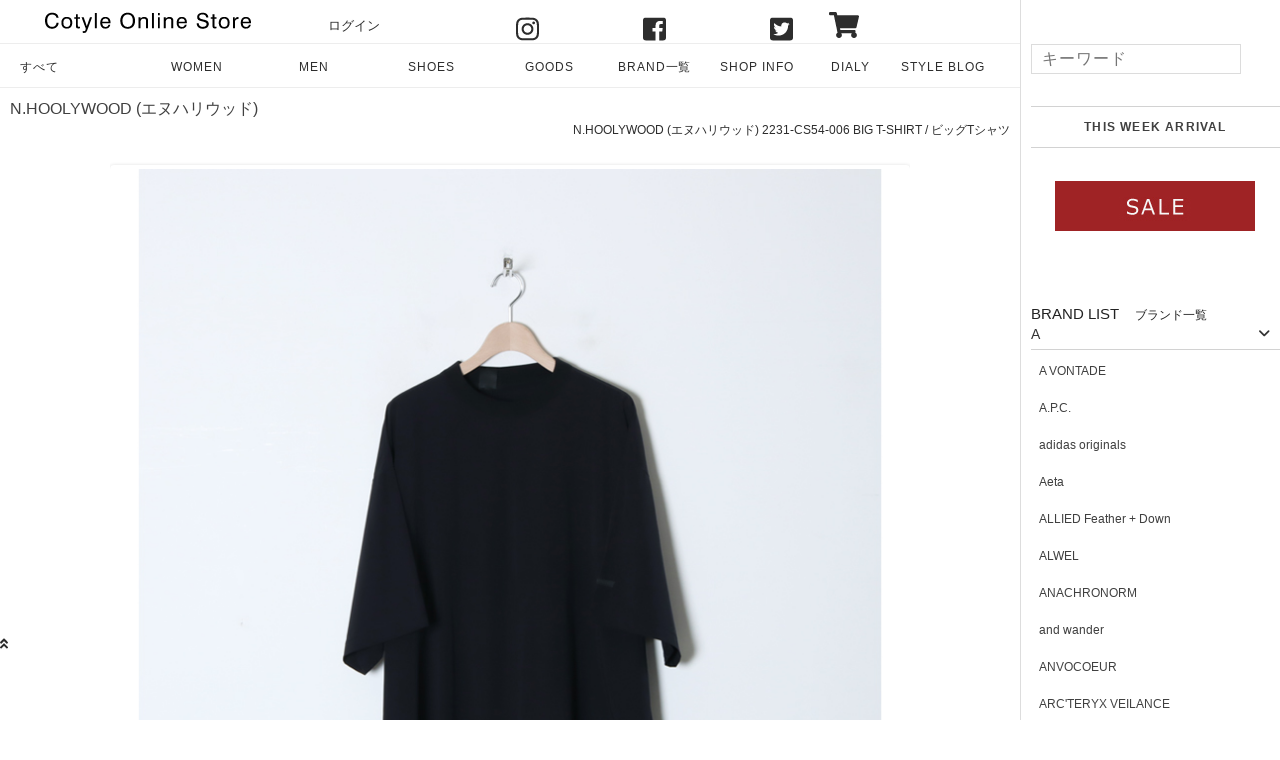

--- FILE ---
content_type: text/html; charset=EUC-JP
request_url: https://cotyle.com/?pid=174953704
body_size: 20891
content:
<!DOCTYPE html PUBLIC "-//W3C//DTD XHTML 1.0 Transitional//EN" "http://www.w3.org/TR/xhtml1/DTD/xhtml1-transitional.dtd">
<html xmlns:og="http://ogp.me/ns#" xmlns:fb="http://www.facebook.com/2008/fbml" xmlns:mixi="http://mixi-platform.com/ns#" xmlns="http://www.w3.org/1999/xhtml" xml:lang="ja" lang="ja" dir="ltr">
<head>
<meta http-equiv="content-type" content="text/html; charset=euc-jp" />
<meta http-equiv="X-UA-Compatible" content="IE=edge,chrome=1" />
<title>N.HOOLYWOOD (エヌハリウッド) 2231-CS54-006 BIG T-SHIRT / ビッグTシャツ</title>
<meta name="Keywords" content="N.HOOLYWOOD (エヌハリウッド) 2231-CS54-006 BIG T-SHIRT / ビッグTシャツ,Cotyle,コチレ,通販,オンラインストア" />
<meta name="Description" content="【WINTER SALE開催中】 [送料無料] N.HOOLYWOOD (エヌハリウッド)2231-CS54-006 BIG T-SHIRT / ビッグTシャツの通販　商品紹介ページ。CotyleはN.HOOLYWOOD (エヌハリウッド)の正規取扱店です。" />
<meta name="Author" content="Cotyle Online Store" />
<meta name="Copyright" content="Copyright 2008 COTYLE" />
<meta http-equiv="content-style-type" content="text/css" />
<meta http-equiv="content-script-type" content="text/javascript" />
<link rel="stylesheet" href="https://img11.shop-pro.jp/PA01057/774/css/53/index.css?cmsp_timestamp=20260105183356" type="text/css" />
<link rel="stylesheet" href="https://img11.shop-pro.jp/PA01057/774/css/53/product.css?cmsp_timestamp=20260105183356" type="text/css" />

<link rel="alternate" type="application/rss+xml" title="rss" href="https://cotyle.com/?mode=rss" />
<link rel="alternate" media="handheld" type="text/html" href="https://cotyle.com/?prid=174953704" />
<link rel="shortcut icon" href="https://img11.shop-pro.jp/PA01057/774/favicon.ico?cmsp_timestamp=20251129181444" />
<script type="text/javascript" src="//ajax.googleapis.com/ajax/libs/jquery/1.7.2/jquery.min.js" ></script>
<meta property="og:title" content="N.HOOLYWOOD (エヌハリウッド) 2231-CS54-006 BIG T-SHIRT / ビッグTシャツ" />
<meta property="og:description" content="【WINTER SALE開催中】 [送料無料] N.HOOLYWOOD (エヌハリウッド)2231-CS54-006 BIG T-SHIRT / ビッグTシャツの通販　商品紹介ページ。CotyleはN.HOOLYWOOD (エヌハリウッド)の正規取扱店です。" />
<meta property="og:url" content="https://cotyle.com?pid=174953704" />
<meta property="og:site_name" content="COTYLE (コチレ)" />
<meta property="og:image" content="https://img11.shop-pro.jp/PA01057/774/product/174953704.jpg?cmsp_timestamp=20230527124633"/>
<meta name="viewport" content="width=device-width, initial-scale=1, minimum-scale=1, maximum-scale=1, user-scalable=no">
<meta name="p:domain_verify" content="83b845ba095119d79d6725234b3a5a5e"/>
<script defer src="https://use.fontawesome.com/releases/v5.6.3/js/all.js" integrity="sha384-EIHISlAOj4zgYieurP0SdoiBYfGJKkgWedPHH4jCzpCXLmzVsw1ouK59MuUtP4a1" crossorigin="anonymous"></script>
<link rel="stylesheet" href="https://assets.cotyle.com/js/flexslider/flexslider.css" />
<link rel="stylesheet" href="https://cdnjs.cloudflare.com/ajax/libs/Swiper/3.4.1/css/swiper.min.css" />
<link rel="stylesheet" href="https://cdnjs.cloudflare.com/ajax/libs/drawer/3.2.2/css/drawer.min.css" />
<link rel="stylesheet" href="https://assets.cotyle.com/css/stores-responsive.css" />
<link rel="stylesheet" href="https://assets.cotyle.com/css/store-cotyle.css" />
<link rel="stylesheet" href="https://assets.cotyle.com/css/pages-cotyle.css" />
<link rel="stylesheet" href="https://assets.cotyle.com/css/responsive-cotyle.css" />
<link href="https://fonts.googleapis.com/css?family=Montserrat:400,600" rel="stylesheet" />
<link rel="stylesheet" href="https://cdnjs.cloudflare.com/ajax/libs/font-awesome/6.5.1/css/all.min.css">
<link rel="preconnect" href="https://fonts.googleapis.com">
<link rel="preconnect" href="https://fonts.gstatic.com" crossorigin>
<link href="https://fonts.googleapis.com/css2?family=Noto+Serif+JP:wght@200..900&display=swap" rel="stylesheet">
<script>
  (function(i,s,o,g,r,a,m){i['GoogleAnalyticsObject']=r;i[r]=i[r]||function(){
  (i[r].q=i[r].q||[]).push(arguments)},i[r].l=1*new Date();a=s.createElement(o),
  m=s.getElementsByTagName(o)[0];a.async=1;a.src=g;m.parentNode.insertBefore(a,m)
  })(window,document,'script','https://www.google-analytics.com/analytics.js','ga');

  ga('create', 'UA-2616232-7', 'auto');
  ga('send', 'pageview');

</script>
<script src="https://cdnjs.cloudflare.com/ajax/libs/iScroll/5.2.0/iscroll.min.js"></script>
<script src="https://cdnjs.cloudflare.com/ajax/libs/drawer/3.2.2/js/drawer.min.js"></script>
<script src="https://kit.fontawesome.com/089f935adc.js" crossorigin="anonymous"></script>
<link rel="icon" type="image/png" href="https://img.cotyle.com/images/logo/fabicon_cotyle_256.png" sizes="256x256" />
<link rel="icon" type="image/png" href="https://img.cotyle.com/images/logo/fabicon_cotyle_96.png" sizes="96x96" />
<link rel="icon" type="image/png" href="https://img.cotyle.com/images/logo/fabicon_cotyle_32.png" sizes="32x32" />
<link rel="icon" type="image/png" href="https://img.cotyle.com/images/logo/fabicon_cotyle_16.png" sizes="16x16" />
<link rel="shortcut icon" type="image/x-icon" href="https://img.cotyle.com/images/logo/fabicon_cotyle.ico" />
<link rel="apple-touch-icon"type="image/png" href="https://img.cotyle.com/images/logo/fabicon_cotyle_180.png" sizes="180x180" />
<script>
  var Colorme = {"page":"product","shop":{"account_id":"PA01057774","title":"COTYLE (\u30b3\u30c1\u30ec)"},"basket":{"total_price":0,"items":[]},"customer":{"id":null},"inventory_control":"option","product":{"shop_uid":"PA01057774","id":174953704,"name":"N.HOOLYWOOD (\u30a8\u30cc\u30cf\u30ea\u30a6\u30c3\u30c9) 2231-CS54-006 BIG T-SHIRT \/ \u30d3\u30c3\u30b0T\u30b7\u30e3\u30c4","model_number":"482218008","stock_num":0,"sales_price":18000,"sales_price_including_tax":19800,"variants":[{"id":1,"option1_value":"BLACK","option2_value":"36","title":"BLACK\u3000\u00d7\u300036","model_number":"","stock_num":0,"option_price":18000,"option_price_including_tax":19800,"option_members_price":18000,"option_members_price_including_tax":19800},{"id":2,"option1_value":"BLACK","option2_value":"38","title":"BLACK\u3000\u00d7\u300038","model_number":"","stock_num":0,"option_price":18000,"option_price_including_tax":19800,"option_members_price":18000,"option_members_price_including_tax":19800},{"id":3,"option1_value":"CHARCOAL","option2_value":"36","title":"CHARCOAL\u3000\u00d7\u300036","model_number":"","stock_num":0,"option_price":18000,"option_price_including_tax":19800,"option_members_price":18000,"option_members_price_including_tax":19800},{"id":4,"option1_value":"CHARCOAL","option2_value":"38","title":"CHARCOAL\u3000\u00d7\u300038","model_number":"","stock_num":0,"option_price":18000,"option_price_including_tax":19800,"option_members_price":18000,"option_members_price_including_tax":19800}],"category":{"id_big":2745187,"id_small":1},"groups":[{"id":2067244}],"members_price":18000,"members_price_including_tax":19800}};

  (function() {
    function insertScriptTags() {
      var scriptTagDetails = [{"src":"https:\/\/checkout-api.worldshopping.jp\/v1\/script?token=cotyle_com","integrity":null},{"src":"https:\/\/free-shipping-notifier-assets.colorme.app\/shop.js","integrity":null}];
      var entry = document.getElementsByTagName('script')[0];

      scriptTagDetails.forEach(function(tagDetail) {
        var script = document.createElement('script');

        script.type = 'text/javascript';
        script.src = tagDetail.src;
        script.async = true;

        if( tagDetail.integrity ) {
          script.integrity = tagDetail.integrity;
          script.setAttribute('crossorigin', 'anonymous');
        }

        entry.parentNode.insertBefore(script, entry);
      })
    }

    window.addEventListener('load', insertScriptTags, false);
  })();
</script>
</head>
<body>
<meta name="colorme-acc-payload" content="?st=1&pt=10029&ut=174953704&at=PA01057774&v=20260127035259&re=&cn=b55835ae6daf86717d0229ad34a9f8f2" width="1" height="1" alt="" /><script>!function(){"use strict";Array.prototype.slice.call(document.getElementsByTagName("script")).filter((function(t){return t.src&&t.src.match(new RegExp("dist/acc-track.js$"))})).forEach((function(t){return document.body.removeChild(t)})),function t(c){var r=arguments.length>1&&void 0!==arguments[1]?arguments[1]:0;if(!(r>=c.length)){var e=document.createElement("script");e.onerror=function(){return t(c,r+1)},e.src="https://"+c[r]+"/dist/acc-track.js?rev=3",document.body.appendChild(e)}}(["acclog001.shop-pro.jp","acclog002.shop-pro.jp"])}();</script>
<header role="banner">
  <div id="header">
    
    <button type="button" class="drawer-toggle drawer-hamburger">
    <span class="sr-only">toggle navigation</span>
    <span class="drawer-hamburger-icon"></span>
  </button>
    <div id="roofHeader" class="fixheader">
      <div class="inner">
        <p class="storelogo"><a href="/"><img src="//assets.cotyle.com/images/svg/cotyleLogo.svg" alt="Cotyle Online Store" /></a></p>
        <ul>
                      <li><a href="https://cotyle.com/?mode=login&shop_back_url=https%3A%2F%2Fcotyle.com%2F">ログイン</a></li>
                            <li class="visible-desktop">
                  <ul class="sns">
                    <li><a href="http://instagram.com/cotyle" title="Cotyle コチレのInstagram"><i class="fab fa-instagram fa-2x"></i></a></li>
                    <li><a href="http://www.facebook.com/cotyle.t" title="Cotyle コチレのFacebook"><i class="fab fa-facebook-square fa-2x"></i></a></li>
                    <li><a href="https://twitter.com/cotyle_jp" title="Cotyle コチレのTwitter"><i class="fab fa-twitter-square fa-2x"></i></a></li>
                  </ul>
                </li>
                <li><a href="https://cotyle.com/cart/proxy/basket?shop_id=PA01057774&shop_domain=cotyle.com" title="カートを見る"><i class="fas fa-shopping-cart fa-2x"></i><span class="count"></span></a></li>
        </ul>
      </div>
    </div>
    <div id="generalNav">
      <div class="inner">
        <ul class="globalMenu flexbox w-lglobalMenu">
          
          <li class="dropDown"><a href="/" class="allMenu">すべて</a></li>
          
          <li class="dropDown"><a href="/?mode=grp&amp;gid=317094&amp;sort=n" class="womenMenu">WOMEN</a>
            <div class="dropDownMenu womenMenu">
              <div class="inner clearfix">
                <ul class="groundDropDown flexbox">
                  <li>
                    <ul class="allList">
                      <li><a href="/?mode=grp&amp;gid=317094&amp;sort=n">WOMEN ALL ITEM</a></li>
                    </ul>
                  </li>
                  <li>
                    <div class="itemList">
                      <ul>
                        <li><a href="/?mode=grp&amp;gid=317109">ONE PIECE<span class="kana"> / ワンピース</span></a></li>
                        <li><a href="/?mode=grp&amp;gid=317129">TOPS<span class="kana"> / トップス</span></a></li>
                        <li><a href="/?mode=grp&amp;gid=317131">SKIRT<span class="kana"> / スカート</span></a></li>
                        <li><a href="/?mode=grp&amp;gid=317130">BOTTOMS<span class="kana"> / ボトムス・パンツ</span></a></li>
                        <li><a href="/?mode=grp&amp;gid=317132">OUTER<span class="kana"> / アウター・ジャケット</span></a></li>
                        <li><a href="/?mode=grp&amp;gid=911623">ALL IN ONE<span class="kana"> / オールインワン・サロペット</span></a></li>
                      </ul>
                    </div>
                  </li>
                  <li>
                    <ul class="bannerList">
                      <li><a href="/?mode=cate&amp;cbid=1587188&amp;csid=0&amp;sort=n"><img src="https://assets.cotyle.com/images/brandlogo/yaeca_ns.png" alt="YAECA（ヤエカ）" style="height: 28px;" /></a></li>
                      <li><a href="/?mode=cate&amp;cbid=2154553&amp;csid=0&amp;sort=n"><img src="https://assets.cotyle.com/images/brandlogo/dulcamara_ns.png" alt="Dulcamara (ドゥルカマラ)" style="height: 28px;" /></a></li>
                      <li><a href="/?mode=cate&amp;csid=0&amp;cbid=1707047&amp;sort=n"><img src="https://assets.cotyle.com/images/brandlogo/sneeuw_ns.png" alt="sneeuw (スニュウ)"  style="height: 28px;" /></a></li>
                    </ul>
                  </li>
                </ul>
              </div>
            </div>
          </li>
          
          <li class="dropDown"><a href="/?mode=grp&amp;gid=317095&amp;sort=n" class="menMenu">MEN</a>
            <div class="dropDownMenu menMenu">
              <div class="inner clearfix">
                <ul class="groundDropDown flexbox">
                  <li>
                    <ul class="allList">
                      <li><a href="/?mode=grp&amp;gid=317095&amp;sort=n">MEN ALL ITEM</a></li>
                    </ul>
                  </li>
                  <li>
                    <div class="itemList">
                      <ul>
                        <li><a href="/?mode=grp&amp;gid=610695">TOPS<span class="kana"> / トップス</span></a></li>
                        <li><a href="/?mode=grp&amp;gid=317193">BOTTOMS<span class="kana"> / ボトムス・パンツ</span></a></li>
                        <li><a href="/?mode=grp&amp;gid=317192">OUTER<span class="kana"> / アウター・ジャケット</span></a></li>
                        <li><a href="/?mode=grp&amp;gid=911645">ALL IN ONE<span class="kana"> / オールインワン・サロペット</span></a></li>
                      </ul>
                    </div>
                  </li>
                  <li>
                    <ul class="bannerList">
                 <li><a href="https://cotyle.com/?mode=cate&csid=0&cbid=2538907"><img src="https://assets.cotyle.com/images/brandlogo/comoli_ns.png" alt=""comoli (コモリ)" style="height: 28px;" /></a></li>

                <li><a href="https://cotyle.com/?mode=cate&csid=0&cbid=2428701"><img src="https://assets.cotyle.com/images/brandlogo/freshservice_ns.png" alt="FreshService(フレッシュサービス)" style="height: 28px;" /></a></li>
                <li><a href="https://cotyle.com/?mode=cate&cbid=2556372&csid=0"><img 
src="https://assets.cotyle.com/images/brandlogo/markaware_ns.png" alt="MARKAWARE(マーカウェア)"  style="height: 28px;" /></a></li>
                    </ul>
                  </li>
                </ul>
              </div>
            </div>
          </li>
          
          <li class="dropDown"><a href="/?mode=grp&amp;gid=1644034&amp;sort=n" class="shoesMenu">SHOES</a>
            <div class="dropDownMenu shoesMenu">
              <div class="inner clearfix">
                <ul class="groundDropDown flexbox">
                  <li>
                    <ul class="allList">
                      <li><a href="/?mode=grp&amp;gid=1644034&amp;sort=n">SHOES ALL ITEM</a></li>
                    </ul>
                  </li>
                  <li>
                    <div class="itemList">
                      <ul>
                        <li><a href="/?mode=grp&amp;gid=1644042">SNEAKERS<span class="kana"> / スニーカー</span></a></li>
                        <li><a href="/?mode=grp&amp;gid=1644045">DRESS SHOES<span class="kana"> / ドレスシューズ</span></a></li>
                        <li><a href="/?mode=grp&amp;gid=1644047">BOOTS<span class="kana"> / ブーツ</span></a></li>
                        <li><a href="/?mode=grp&amp;gid=1644048">PUMPS<span class="kana"> / パンプス</span></a></li>
                        <li><a href="/?mode=grp&amp;gid=1644049">BALLET SHOES<span class="kana"> / バレエシューズ</span></a></li>
                        <li><a href="/?mode=grp&amp;gid=1644050">SANDALS<span class="kana"> / サンダル</span></a></li>
                        <li><a href="/?mode=grp&amp;gid=1644051">OTHER SHOES<span class="kana"> / その他シューズ</span></a></li>
                      </ul>
                    </div>
                  </li>
                  <li>
                    <ul class="bannerList">
                      <li><a href="https://cotyle.com/?mode=cate&csid=0&cbid=1801764"><img src="https://assets.cotyle.com/images/brandlogo/trippen_ns.png" alt="trippen(トリッペン)"  style="height: 28px;" /></a></li>
                      <li><a href="https://cotyle.com/?mode=cate&csid=0&cbid=2534401"><img src="https://assets.cotyle.com/images/brandlogo/footthecoacher_ns.png" alt="footthecoacher(フットザコーチャー)"  style="height: 28px;" /></a></li>
                      <li><a href="https://cotyle.com/?mode=cate&cbid=2944459&csid=0"><img src="https://assets.cotyle.com/images/brandlogo/asics_ns.png" alt="asics(アシックス)"  style="height: 28px;" /></a></li>
                    </ul>
                  </li>
                </ul>
              </div>
            </div>
          </li>
          
          <li class="dropDown"><a href="/?mode=grp&amp;gid=317194&amp;sort=n" class="goodsMenu">GOODS</a>
            <div class="dropDownMenu womenMenu">
              <div class="inner clearfix">
                <ul class="groundDropDown flexbox">
                  <li>
                    <ul class="allList">
                      <li><a href="/?mode=grp&amp;gid=317194&amp;sort=n">GOODS ALL ITEM</a></li>
                    </ul>
                  </li>
                  <li>
                    <div class="itemList">
                      <ul>
                        <li><a href="/?mode=grp&amp;gid=317201">HAT<span class="kana"> / 帽子・ヘッドウェア</span></a></li>
                        <li><a href="/?mode=grp&amp;gid=317207">BAG<span class="kana"> / バッグ</span></a></li>
                        <li><a href="/?mode=grp&amp;gid=317208">ACCESSARY<span class="kana"> / アクセサリー</span></a></li>
                        <li><a href="/?mode=grp&amp;gid=455053">STOLE&amp;MUFFLER<span class="kana"> / ストール・マフラー</span></a></li>
                        <li><a href="/?mode=grp&amp;gid=317209">LEG WEAR<span class="kana"> / 靴下</span></a></li>
                        <li><a href="/?mode=grp&amp;gid=1029846">HAND WEAR<span class="kana"> / 手袋・ハンドウェア</span></a></li>
                        <li><a href="/?mode=grp&amp;gid=911662">WALLET&amp;GENERAL GOODS<span class="kana"> / 財布・小物</span></a></li>
                        <li><a href="/?mode=grp&amp;gid=1254161">BELT<span class="kana"> / ベルト</span></a></li>
                        <li><a href="/?mode=grp&amp;gid=1621663">OTHER GOODS<span class="kana"> / その他グッズ</span></a></li>
                      </ul>
                    </div>
                  </li>
                  <li>
                    <ul class="bannerList">
                      <li><a href="https://cotyle.com/?mode=cate&csid=0&cbid=1792731"><img src="https://assets.cotyle.com/images/brandlogo/rototo_ns.png" alt="rototo (ロトト)" style="height: 28px;" /></a></li>
                      <li><a href="https://cotyle.com/?mode=cate&csid=0&cbid=2622038"><img src="https://assets.cotyle.com/images/brandlogo/touaregsilver_ns.png" alt="touaregsilver (トゥアレグシルバー)" style="height: 28px;" /></a></li>
                      <li><a href="https://cotyle.com/?mode=cate&csid=0&cbid=2812562"><img src="https://assets.cotyle.com/images/brandlogo/kijimatakayuki_ns.png" alt="kijimatakayuki (キジマタカユキ)"  style="height: 28px;" /></a></li>
                    </ul>
                  </li>
                </ul>
              </div>
            </div>
          </li>
        </ul>
        <ul class="globalMenu flexbox w-rglobalMenu">
          
          <li class="dropDown"><a href="/?mode=f8" class="brandMenu">BRAND一覧</a>
            <div class="dropDownMenu brandMenu">
              <div class="inner clearfix">
                <ul class="groundDropDown flexbox">
                  <li>
                    <ul class="allList">
                      <li><a href="/?mode=f8">BRAND一覧</a></li>
                    </ul>
									</li>
									<li>
                    <ul class="bannerList">
                      <li><a href="/?mode=cate&amp;cbit=1587188&amp;csit=0&amp;sort=n"><img src="https://assets.cotyle.com/images/brandlogo/yaeca_ns.png" alt="YAECA（ヤエカ）" style="height: 28px;" /></a></li>
                      <li><a href="/?mode=cate&amp;cbit=2154553&amp;csit=0&amp;sort=n"><img src="https://assets.cotyle.com/images/brandlogo/dulcamara_ns.png" alt="Dulcamara (ドゥルカマラ)" style="height: 28px;" /></a></li>
                      <li><a href="/?mode=cate&amp;cbit=1707047&amp;csit=0&amp;sort=n"><img src="https://assets.cotyle.com/images/brandlogo/sneeuw_ns.png" alt="sneeuw (スニュウ)"  style="height: 28px;" /></a></li>
                    </ul>
                  </li>
                </ul>
              </div>
            </div>
          </li>
          
          <li class="nodropButton"><a href="/?tid=40&amp;mode=f1">SHOP INFO</a></li>
          
          <li class="nodropButton"><a href="https://blog.cotyle.com/">DIALY</a></li>
          
          <li class="nodropButton"><a href="https://style.cotyle.com/">STYLE BLOG</a></li>
        </ul>
      </div>
	    </div>
    

  </div>
</header>

  <main role="main" class="drawer-contents">

  
  <div id="main">
<div id="main">
    <div class="inner"> 
 <!--
      <style>
      .notice-banner { 
          width: 100%;             /* innerの幅に合わせる */
          margin: 0 0 15px 0;      /* 下に15pxの隙間 */
          background-color: firebrick; 
          text-align: center; 
          padding: 8px 0;          /* ★3pxから8pxへ（帯を太く） */
          box-sizing: border-box; 
      }
      .notice-banner h2 { 
          margin: 0; 
          line-height: 1.4;        /* 行間を少し広げて読みやすく */
      }
      .notice-banner a { 
          color: #ffffff !important; /* 文字色は白 */
          text-decoration: none; 
          font-size: 16px;         /* ★13pxから16pxへ（文字を大きく） */
          font-weight: bold; 
          display: block; 
      }
      .notice-banner a:hover { 
          opacity: 0.8; 
      }
      /* スマホ用の調整 */
      @media screen and (max-width: 768px) {
          .notice-banner { padding: 6px 0; }  /* スマホも少し太く */
          .notice-banner a { font-size: 13px; } /* スマホ文字サイズもUP */
      }
      </style>
      <div class="notice-banner">
          <h2>
              <a href="https://blog.cotyle.com/%e3%80%90%e3%81%8a%e7%9f%a5%e3%82%89%e3%81%9b%e3%80%91-%e5%b9%b4%e6%9c%ab%e5%b9%b4%e5%a7%8b%e3%81%ae%e5%96%b6%e6%a5%ad%e3%83%bb%e7%99%ba%e9%80%81%e3%81%ab%e3%81%a4%e3%81%84%e3%81%a6/">
                  年末年始の営業・発送につきまして
              </a>
          </h2>
      </div>
 -->
      

<div id="detailProduct" class="clearfix"> 
  
  <h1 class="product_name"><a href="?mode=cate&cbid=2745187&csid=0">N.HOOLYWOOD (エヌハリウッド)</a></h1>
  <h2 class="product_name">N.HOOLYWOOD (エヌハリウッド) 2231-CS54-006 BIG T-SHIRT / ビッグTシャツ</h2>
  <div id="contDetailPr">
    <!-- ITEM PRODUCTここから --><div id="ProductContent"><!--▼▼PataPicここから▼▼--><div style="width: 100%; margin: 0 auto ;"><div class="flexslider" id="flexslider-thumb"><ul class="slides"><li data-thumb="https://img.cotyle.com/item_pic/nhoolywood/482218008_c1.jpg"> <img src="https://img.cotyle.com/item_pic/nhoolywood/482218008_c1.jpg" alt="N.HOOLYWOOD(エヌハリウッド) 2231-CS54-006 BIG T-SHIRT" /> </li><li data-thumb="https://img.cotyle.com/item_pic/nhoolywood/482218008_c2.jpg"> <img src="https://img.cotyle.com/item_pic/nhoolywood/482218008_c2.jpg" alt="N.HOOLYWOOD(エヌハリウッド) 2231-CS54-006 BIG T-SHIRT" /> </li><li data-thumb="https://img.cotyle.com/item_pic/nhoolywood/482218008_c3.jpg"> <img src="https://img.cotyle.com/item_pic/nhoolywood/482218008_c3.jpg" alt="N.HOOLYWOOD(エヌハリウッド) 2231-CS54-006 BIG T-SHIRT" /> </li><li data-thumb="https://img.cotyle.com/item_pic/nhoolywood/482218008_c4.jpg"> <img src="https://img.cotyle.com/item_pic/nhoolywood/482218008_c4.jpg" alt="N.HOOLYWOOD(エヌハリウッド) 2231-CS54-006 BIG T-SHIRT" /> </li><li data-thumb="https://img.cotyle.com/item_pic/nhoolywood/482218008_d1.jpg"> <img src="https://img.cotyle.com/item_pic/nhoolywood/482218008_d1.jpg" alt="N.HOOLYWOOD(エヌハリウッド) 2231-CS54-006 BIG T-SHIRT" /> </li><li data-thumb="https://img.cotyle.com/item_pic/nhoolywood/482218008_d2.jpg"> <img src="https://img.cotyle.com/item_pic/nhoolywood/482218008_d2.jpg" alt="N.HOOLYWOOD(エヌハリウッド) 2231-CS54-006 BIG T-SHIRT" /> </li><li data-thumb="https://img.cotyle.com/item_pic/nhoolywood/482218008_d3.jpg"> <img src="https://img.cotyle.com/item_pic/nhoolywood/482218008_d3.jpg" alt="N.HOOLYWOOD(エヌハリウッド) 2231-CS54-006 BIG T-SHIRT" /> </li><li data-thumb="https://img.cotyle.com/item_pic/nhoolywood/482218008_d4.jpg"> <img src="https://img.cotyle.com/item_pic/nhoolywood/482218008_d4.jpg" alt="N.HOOLYWOOD(エヌハリウッド) 2231-CS54-006 BIG T-SHIRT" /> </li><li data-thumb="https://img.cotyle.com/item_pic/nhoolywood/482218008_d5.jpg"> <img src="https://img.cotyle.com/item_pic/nhoolywood/482218008_d5.jpg" alt="N.HOOLYWOOD(エヌハリウッド) 2231-CS54-006 BIG T-SHIRT" /> </li><li data-thumb="https://img.cotyle.com/item_pic/nhoolywood/482218008_d6.jpg"> <img src="https://img.cotyle.com/item_pic/nhoolywood/482218008_d6.jpg" alt="N.HOOLYWOOD(エヌハリウッド) 2231-CS54-006 BIG T-SHIRT" /> </li><li data-thumb="https://img.cotyle.com/item_pic/nhoolywood/482218008_d7.jpg"> <img src="https://img.cotyle.com/item_pic/nhoolywood/482218008_d7.jpg" alt="N.HOOLYWOOD(エヌハリウッド) 2231-CS54-006 BIG T-SHIRT" /> </li><li data-thumb="https://img.cotyle.com/item_pic/nhoolywood/482218008_d8.jpg"> <img src="https://img.cotyle.com/item_pic/nhoolywood/482218008_d8.jpg" alt="N.HOOLYWOOD(エヌハリウッド) 2231-CS54-006 BIG T-SHIRT" /> </li><li data-thumb="https://img.cotyle.com/item_pic/nhoolywood/482218008_d9.jpg"> <img src="https://img.cotyle.com/item_pic/nhoolywood/482218008_d9.jpg" alt="N.HOOLYWOOD(エヌハリウッド) 2231-CS54-006 BIG T-SHIRT" /> </li><li data-thumb="https://img.cotyle.com/item_pic/nhoolywood/482218008_d10.jpg"> <img src="https://img.cotyle.com/item_pic/nhoolywood/482218008_d10.jpg" alt="N.HOOLYWOOD(エヌハリウッド) 2231-CS54-006 BIG T-SHIRT" /> </li><li data-thumb="https://img.cotyle.com/item_pic/nhoolywood/482218008_d11.jpg"> <img src="https://img.cotyle.com/item_pic/nhoolywood/482218008_d11.jpg" alt="N.HOOLYWOOD(エヌハリウッド) 2231-CS54-006 BIG T-SHIRT" /> </li><li data-thumb="https://img.cotyle.com/item_pic/nhoolywood/482218008_d12.jpg"> <img src="https://img.cotyle.com/item_pic/nhoolywood/482218008_d12.jpg" alt="N.HOOLYWOOD(エヌハリウッド) 2231-CS54-006 BIG T-SHIRT" /> </li><li data-thumb="https://img.cotyle.com/item_pic/nhoolywood/482218008_d13.jpg"> <img src="https://img.cotyle.com/item_pic/nhoolywood/482218008_d13.jpg" alt="N.HOOLYWOOD(エヌハリウッド) 2231-CS54-006 BIG T-SHIRT" /> </li></ul></div></div><!--▲▲PataPicここまで▲▲--><!-- コメントここから --><div class="itemComment"> <p>N.HOOLYWOOD(エヌハリウッド)『N.HOOLYWOOD COMPILE SPRING203』ラインより、『2231-CS54-006 BIG T-SHIRT』</p><p>「フォーマル、ドレスウエアの在り方をコンテンポラリーに編集する」というコンセプトを基にテーマ性を持たせず、服のディテールや素材、着心地を追求した創作を続ける『COMPILE』</p><p>カジュアルなものをドレスアップ、フォーマル&ドレスライクなものをカジュアルに落とし込むなど、シチュエーションを問わないボーダーレスなデザインを目指しています。</p><p>今季はヴィンテージにみられる大量生産された素材にフォーカス。適量で生産可能となった現代の技術を活かし、当時の表情を再現しながら機能的にアップデートを加えた生地を製作。</p><p>こちらは今季のアイテムの中でも一番大きなサイズ感で作られたビッグサイズのTシャツ。</p><p>首元はリブで程よく詰まっており、ゆとりのあるボディとのバランスが抜群。ドロップショルダーに身幅はしっかりとゆとりを持たせたボックスシルエットでリラックス感のある着心地。</p><p>素材には撥水機能をもつナイロンストレッチタフタ素材を使用。薄手でとても軽く、2WAYストレッチとさらりとした肌触りで快適な着心地です。</p><p>左袖にはN.HOLLYWOOD COMPILEのアイコンであるブラックのブランドネームを配置。</p><p>シンプルながら雰囲気のあるTシャツです。</p><p class="itemName">N.HOOLYWOOD(エヌハリウッド) 2231-CS54-006 BIG T-SHIRT</p></div><!-- コメントここまで --><!--▼▼MediumPicここから▼▼--><div class="MediumPic"><h3 class="midiumPicDI">COODINATE</h3> <ul>　<li><img src="//img.cotyle.com/item_pic/nhoolywood/482218008_mc1.jpg" alt="N.HOOLYWOOD(エヌハリウッド) 2231-CS54-006 BIG T-SHIRT" /></li><li><img src="//img.cotyle.com/item_pic/nhoolywood/482218008_mc2.jpg" alt="N.HOOLYWOOD(エヌハリウッド) 2231-CS54-006 BIG T-SHIRT" /></li><li><img src="//img.cotyle.com/item_pic/nhoolywood/482218008_mc3.jpg" alt="N.HOOLYWOOD(エヌハリウッド) 2231-CS54-006 BIG T-SHIRT" /></li><li><img src="//img.cotyle.com/item_pic/nhoolywood/482218008_mc4.jpg" alt="N.HOOLYWOOD(エヌハリウッド) 2231-CS54-006 BIG T-SHIRT" /></li></ul><h3 class="midiumPicDI">DETAIL</h3> <ul><li><img src="//img.cotyle.com/item_pic/nhoolywood/482218008_md1.jpg" alt="N.HOOLYWOOD(エヌハリウッド) 2231-CS54-006 BIG T-SHIRT" /></li></ul></div><!--▲▲MediumPicここまで▲▲--><!-- コーディネートここから --><div class="CoordiAreaItPr"><p class="Title">Coordinate Item</p><ul id="coordiItPr"><li><a href="https://cotyle.com/?pid=174530660"><img alt="N.HOOLYWOOD (エヌハリウッド) 2231-CP26-006 TAPERED EASY PANTS / テーパードイージーパンツ" src="https://img.cotyle.com/item_pic/nhoolywood/482218006.jpg" /></a></li><li><a href="https://cotyle.com/?pid=127872999"><img alt="Graphpaper (グラフペーパー) Stretch Typewriter Wide Chef Shorts / ストレッチタイプライターワイドシェフショーツ" src="https://img.cotyle.com/item_pic/graphpaper/355218007.jpg" /></a></li></ul></div><!--// コーディネートここまで --><div id="introBrandDetail">  <h3>ブランド紹介</h3>  <div class="contIntroBrand">    <div class="left lh0">      <a href="https://cotyle.com/?mode=cate&csid=0&cbid=2745187"><img src="https://assets.cotyle.com/images/brandlogo/nhoolywood_400280.png" alt="N.HOOLYWOOD (エヌハリウッド)" /></a>    </div>    <div class="right">      <h4>N.HOOLYWOOD</h4><p>N.HOOLYWOOD(エヌハリウッド)は、デザイナー尾花大輔による日本のファッションブランド。</p><p>デザイナーが高校時代から古着屋で経験を積み、原宿の名店でバイヤーやショップマネジャーを兼任。その後ショップの立ち上げにまで携わるようになる。</p><p>「古い物と、コンディションが良い物ほど、価値がある」という古着界への価値観に疑問を抱くようになり、リメイクやオリジナルの展開を始める。</p><p>2000年、本格的に展開する為にショップ「Mister hollywood」を原宿にオープン。</p><p>そして翌年、ブランド「N.HOOLYWOOD」を設立。2011年春夏コレクション以降、コレクション発表の拠点をニューヨークに移す。</p><p>ブランドコンセプトは「何気ない日々の生活」。デザイナー自身が世界各国を訪れ、旅の中で見てきた様々なことからインスピレーションを得て制作。</p><p>古着やヴィンテージをベースとした服作り、シルエットと着心地にもこだわりを持つ。また、ミリタリーもルーツとなっている。</p><p>正しいハリウッドの表記は「HOLLYWOOD」であり、「N.HOOLYWOOD」は遊び心から綴りを変えている。</p><p>メインラインのほか、「N.HOOLYWOOD COMPILE」「N.HOOLYWOOD UNDER WEAR」「N.HOOLYWOOD UNDER SUMMIT WEAR」「N.HOOLYWOOD TEST PRODUCT EXCHANGE SERVICE」など計5ラインを展開。</p>      <div class="btnIntroBrand">        <a href="https://cotyle.com/?mode=cate&csid=0&cbid=2745187">N.HOOLYWOOD 取り扱い商品</a>      </div>    </div>  </div></div><!--// アイテムスペックここから --><div id="ItemDetailSpec"><!--▼▼モデル着用サイズ▼▼--><div class="modelSpecProduct"><p class="Title">MODEL</p><table><tr><th rowspan="2" style="width:96px;">MEN</th><td>(SIZE) 38 / 身長 177cm</td></tr><tr><td>(VOICE) サイズ38でゆったりとしたオーバーサイズの着用感。薄手ながら伸縮性もあり、サラッとしていて着心地は抜群です。同素材の2231-CP26-006TAPEREDEASYPANTSとのセットアップスタイルもおススメです。</td></tr></table></div><!--▲▲モデル着用サイズ▲▲--> <!-- サイズ表 --><div class="sizeSpecProduct"><p class="title">SIZE</p><table><thead><tr class="chapter"><th>サイズ</th><th>肩幅</th><th>身幅</th><th>袖丈</th><th>着丈</th><th>袖口</th></tr></thead><tr class="details"><th>36</th><td>62cm</td><td>65cm</td><td>27cm</td><td>77.5cm</td><td>25cm</td></tr><tr class="details"><th>38</th><td>63.5cm</td><td>68cm</td><td>27.5cm</td><td>79cm</td><td>26cm</td></tr></tbody></table></div><!--/ サイズ表 --><!-- アイテムタグ --><div class="tagSpecProduct">  <h4>INFORMATION</h4>  <table>    <tr>      <th>ブランド名</th>      <td>        <a href="#">N.HOOLYWOOD (エヌハリウッド)</a>      </td>    </tr>    <tr>      <th>商品名</th>      <td>        2231-CS54-006 BIG T-SHIRT      </td>    </tr>    <tr>      <th>型番</th>      <td>        2231-CS54-006      </td>    </tr>    <tr>      <th>カラー</th>      <td>        BLACK , CHARCOAL      </td>    </tr>    <tr>      <th>素材</th>      <td>        表地：ナイロン85% ポリウレタン15%　リブ：綿100%      </td>    </tr>    <tr>      <th>生産国</th>      <td>        日本製      </td>    </tr>    <tr>      <th>洗濯表記</th>      <td>        <img src="https://img.cotyle.com/images/wash/st.gif" alt="手洗い" /><img src="https://img.cotyle.com/images/wash/en.gif" alt="塩素サラシ不可" /><img src="https://img.cotyle.com/images/wash/il.gif" alt="アイロン低" /><img src="https://img.cotyle.com/images/wash/do.gif" alt="ドライ可" />      </td>    </tr>    <tr>      <th>裏地 / 透け感</th>      <td>        伸縮あり      </td>    </tr>    <tr>      <th>備考</th>      <td>        メール便　利用可      </td>    </tr>  </table>  </div><!-- アイテムタグ --></div><!-- アイテムスペックここまで --><!--Sole Pic--> <div class="SolePic"> <ul><li><img src="//img.cotyle.com/item_pic/nhoolywood/482218008_s1.jpg" alt="N.HOOLYWOOD(エヌハリウッド) 2231-CS54-006 BIG T-SHIRT" /></li><li><img src="//img.cotyle.com/item_pic/nhoolywood/482218008_s2.jpg" alt="N.HOOLYWOOD(エヌハリウッド) 2231-CS54-006 BIG T-SHIRT" /></li> </ul> </div> <!--//Sole Pic--><!--bottomAttnItem--></div><!-- ITEM PRODUCTここまで -->
  </div>
   
  <form name="product_form" method="post" action="https://cotyle.com/cart/proxy/basket/items/add">
	
	<div id="sallerContDtPr">
		
		<div class="imgBlockDtPr">
			<ul>
								<li><a target="_blank" href="https://img11.shop-pro.jp/PA01057/774/product/174953704_o1.jpg?cmsp_timestamp=20230527124633"><img src="https://img11.shop-pro.jp/PA01057/774/product/174953704_o1.jpg?cmsp_timestamp=20230527124633" /></a></li>
												<li><a target="_blank" href="https://img11.shop-pro.jp/PA01057/774/product/174953704_o2.jpg?cmsp_timestamp=20230527124633"><img src="https://img11.shop-pro.jp/PA01057/774/product/174953704_o2.jpg?cmsp_timestamp=20230527124633" /></a></li>
																			</ul>
		</div>
		
		<div class="textBlockDtPr">
			<h3>N.HOOLYWOOD (エヌハリウッド) 2231-CS54-006 BIG T-SHIRT / ビッグTシャツ</h3>
			
			<div class="priceTextBlock">
								<table class="table">
					<tr>
						<td class="tit">型番</td>
						<td class="cont">482218008</td>
					</tr>
										<tr>
						<td class="tit">定価</td>
						<td class="cont">19,800円(税込)</td>
					</tr>
					<tr>
						<td class="tit">販売価格</td>
						<td class="cont">
														
							19,800円(税込)
													</td>
					</tr>
										<tr>
						<td class="tit">在庫数</td>
						<td class="cont">×</td>
					</tr>
										
										
									</table>
				
				<p class="stock_error" style="font-weight:bold;color:red;padding:10px 0;display:none;"></p>
			</div>			
			
			<div class="linkTextBlock">
				
				<ul class="product-linkList">
					<li><a href="http://cotyle.com/?tid=16&mode=f11">&raquo;&nbsp;採寸方法について</a></li>
					<li><a href="https://cotyle.com/?mode=sk">&raquo;&nbsp;特定商取引法に基づく表記</a></li>
					<li class="txt_back"><a href="https://cotyle.com/?mode=cate&cbid=2745187&csid=1">買い物を続ける</a></li>
					<li class="txt_tell"><a href="https://nul.shop-pro.jp/customer/products/174953704/inquiries/new">この商品について問い合わせる</a></li>
					<li class="txt_inq"><a href="mailto:?subject=%E3%80%90COTYLE%20%28%E3%82%B3%E3%83%81%E3%83%AC%29%E3%80%91%E3%81%AE%E3%80%8CN.HOOLYWOOD%20%28%E3%82%A8%E3%83%8C%E3%83%8F%E3%83%AA%E3%82%A6%E3%83%83%E3%83%89%29%202231-CS54-006%20BIG%20T-SHIRT%20%2F%20%E3%83%93%E3%83%83%E3%82%B0T%E3%82%B7%E3%83%A3%E3%83%84%E3%80%8D%E3%81%8C%E3%81%8A%E3%81%99%E3%81%99%E3%82%81%E3%81%A7%E3%81%99%EF%BC%81&body=%0D%0A%0D%0A%E2%96%A0%E5%95%86%E5%93%81%E3%80%8CN.HOOLYWOOD%20%28%E3%82%A8%E3%83%8C%E3%83%8F%E3%83%AA%E3%82%A6%E3%83%83%E3%83%89%29%202231-CS54-006%20BIG%20T-SHIRT%20%2F%20%E3%83%93%E3%83%83%E3%82%B0T%E3%82%B7%E3%83%A3%E3%83%84%E3%80%8D%E3%81%AEURL%0D%0Ahttps%3A%2F%2Fcotyle.com%2F%3Fpid%3D174953704%0D%0A%0D%0A%E2%96%A0%E3%82%B7%E3%83%A7%E3%83%83%E3%83%97%E3%81%AEURL%0Ahttps%3A%2F%2Fcotyle.com%2F">この商品を友達に教える</a></li>
										<li class="txt_review">
						<a href="https://cotyle.com/customer/products/174953704/reviews">レビューを見る(0件)</a>
					</li>
					<li class="txt_reviewpost"><a href="https://cotyle.com/customer/products/174953704/reviews/new">レビューを投稿</a></li>
									</ul>
			</div>
			
			
						<div class="optionTextBlock">
				<table id="option_tbl"><tr class="stock_head"><td class="none">&nbsp;</td><th class="cell_1">BLACK</th><th class="cell_1">CHARCOAL</th></tr><tr><th class="cell_1">36</th><td class="cell_2"><span class="table_price">19,800円(税込)</span><br /><span class="stock_zero">×</span></td><td class="cell_2"><span class="table_price">19,800円(税込)</span><br /><span class="stock_zero">×</span></td></tr><tr><th class="cell_1">38</th><td class="cell_2"><span class="table_price">19,800円(税込)</span><br /><span class="stock_zero">×</span></td><td class="cell_2"><span class="table_price">19,800円(税込)</span><br /><span class="stock_zero">×</span></td></tr></table>
			</div>
																<div style="width:130px;padding:5px 20px;background:#ddd;text-align:center;">SOLD OUT</div>
							
									<div class="sk_linkTextBlock">
				<div class="fb-like" data-send="false" data-layout="button_count" data-width="250" data-show-faces="false" data-font="verdana">
				</div>
			</div>
			<div class="sk_linkTextBlock"><a href='?mode=cate&cbid=2745187&csid=0'>&raquo;&nbsp;もうすこしN.HOOLYWOOD (エヌハリウッド)のアイテムをみる</a>
			</div>
			
		</div>
		<input type="hidden" name="user_hash" value="afe0973377fce0da5a17bc9c718f091c"><input type="hidden" name="members_hash" value="afe0973377fce0da5a17bc9c718f091c"><input type="hidden" name="shop_id" value="PA01057774"><input type="hidden" name="product_id" value="174953704"><input type="hidden" name="members_id" value=""><input type="hidden" name="back_url" value="https://cotyle.com/?pid=174953704"><input type="hidden" name="reference_token" value="4d868ca940b3472eba868988660ca47a"><input type="hidden" name="shop_domain" value="cotyle.com">
	</div>
		</form>
	 
     
    </div>
  
  
  <div class="sellersListProduct">
		<ul class="listSellers flexbox">
		 
    
    <li><a href="/?pid=190294581"> <img src="https://img11.shop-pro.jp/PA01057/774/product/190294581_th.jpg?cmsp_timestamp=20260126184034" alt="TAKAHIROMIYASHITATheSoloist. (タカヒロミヤシタザソロイスト) L/S Oversized Tee.(I AM THE SOLOIST.) / ロングスリーブティー" /></a></li>
     
    
    <li><a href="/?pid=190294372"> <img src="https://img11.shop-pro.jp/PA01057/774/product/190294372_th.jpg?cmsp_timestamp=20260126181651" alt="KAPTAIN SUNSHINE (キャプテンサンシャイン) Suvin Supima Tube Half-sleeve Tee Heavy / スビンスーピマ チューブハーフスリーブティー ヘビー" /></a></li>
     
    
    <li><a href="/?pid=190294371"> <img src="https://img11.shop-pro.jp/PA01057/774/product/190294371_th.jpg?cmsp_timestamp=20260126181650" alt="TAKAHIROMIYASHITATheSoloist. (タカヒロミヤシタザソロイスト) Jet Cap.(I AM THE SOLOIST.) / ジェットキャップ" /></a></li>
     
    
    <li><a href="/?pid=190294370"> <img src="https://img11.shop-pro.jp/PA01057/774/product/190294370_th.jpg?cmsp_timestamp=20260126181649" alt="TAKAHIROMIYASHITATheSoloist. (タカヒロミヤシタザソロイスト) Track Pants.(I AM THE SOLOIST.) / トラックパンツ" /></a></li>
     
    
    <li><a href="/?pid=190294369"> <img src="https://img11.shop-pro.jp/PA01057/774/product/190294369_th.jpg?cmsp_timestamp=20260126181647" alt="TAKAHIROMIYASHITATheSoloist. (タカヒロミヤシタザソロイスト) Track Jacket.(I AM THE SOLOIST.) / トラックジャケット" /></a></li>
     
    
    <li><a href="/?pid=190278808"> <img src="" alt="【ご購入済み決済変更ページ】受注番号" /></a></li>
     
    
    <li><a href="/?pid=190278287"> <img class="sold_img" src="https://img11.shop-pro.jp/PA01057/774/product/190278287_th.jpg?cmsp_timestamp=20260125173750" alt="KAPTAIN SUNSHINE (キャプテンサンシャイン) Round Wallet Mid Pouch / ラウンドウォレットミッドポーチ" /></a></li>
       
    
    <li><a href="/?pid=190278286"> <img src="https://img11.shop-pro.jp/PA01057/774/product/190278286_th.jpg?cmsp_timestamp=20260125173749" alt="KAPTAIN SUNSHINE (キャプテンサンシャイン) Suvin Supima Tube Tee Light / スビンスーピマ チューブティー ライト" /></a></li>
     
    
    <li><a href="/?pid=190278285"> <img src="https://img11.shop-pro.jp/PA01057/774/product/190278285_th.jpg?cmsp_timestamp=20260125173748" alt="EEL (イール) Libertee POLO （リバティーポロ）" /></a></li>
     
    
    <li><a href="/?pid=190262312"> <img src="https://img11.shop-pro.jp/PA01057/774/product/190262312_th.jpg?cmsp_timestamp=20260124173342" alt="Salomon (サロモン) XT-WHISPER / WHITE / LUNAR ROCK / FTW SILVER" /></a></li>
     
    
    <li><a href="/?pid=190262311"> <img src="https://img11.shop-pro.jp/PA01057/774/product/190262311_th.jpg?cmsp_timestamp=20260124173342" alt="Salomon (サロモン) ACS + OG / VANILLA ICE / EBONY / FTW SILVER" /></a></li>
     
    
    <li><a href="/?pid=190262111"> <img src="https://img11.shop-pro.jp/PA01057/774/product/190262111_th.jpg?cmsp_timestamp=20260124172848" alt="PUMA (プーマ) SPEEDCAT BALLET SD WNS / スピードキャット バレエ SD スニーカー" /></a></li>
     
    
    <li><a href="/?pid=190262110"> <img src="https://img11.shop-pro.jp/PA01057/774/product/190262110_th.jpg?cmsp_timestamp=20260124172847" alt="PUMA (プーマ) SPEEDCAT OG-Sand Dune / スピードキャット OG スニーカー" /></a></li>
     
    
    <li><a href="/?pid=190262108"> <img src="https://img11.shop-pro.jp/PA01057/774/product/190262108_th.jpg?cmsp_timestamp=20260124172846" alt="PUMA (プーマ) SPEEDCAT OG-New Navy / スピードキャット OG スニーカー" /></a></li>
     
    
    <li><a href="/?pid=190262107"> <img src="https://img11.shop-pro.jp/PA01057/774/product/190262107_th.jpg?cmsp_timestamp=20260124172846" alt="EEL (イール) HI QUALITEE S/S / ハイクオリティー S/S" /></a></li>
     
    
    <li><a href="/?pid=190262105"> <img src="https://img11.shop-pro.jp/PA01057/774/product/190262105_th.jpg?cmsp_timestamp=20260124172844" alt="BRU NA BOINNE (ブルーナボイン) フェリシンビュッシュデニム ワンウォッシュ / 6ポケットワイドデニム" /></a></li>
     
    
    <li><a href="/?pid=190262103"> <img src="https://img11.shop-pro.jp/PA01057/774/product/190262103_th.jpg?cmsp_timestamp=20260124172843" alt="Salomon (サロモン) XT-6 EXPANSE / WHITE / RAINY-DAY / OXFORD-TAN" /></a></li>
     
    
    <li><a href="/?pid=190262101"> <img src="https://img11.shop-pro.jp/PA01057/774/product/190262101_th.jpg?cmsp_timestamp=20260124172842" alt="Fresh Service (フレッシュサービス) 2-PACK ALL WEATHER TEE / 2パックオールウェザーティー" /></a></li>
     
    
    <li><a href="/?pid=190247818"> <img src="https://img11.shop-pro.jp/PA01057/774/product/190247818_th.jpg?cmsp_timestamp=20260123174440" alt="DAIWA PIER39 (ダイワピア39) TECH EASY SHORTS HERRINGBONE / テックイージーショート ヘリンボーン" /></a></li>
     
    
    <li><a href="/?pid=190247817"> <img src="https://img11.shop-pro.jp/PA01057/774/product/190247817_th.jpg?cmsp_timestamp=20260123174439" alt="DAIWA PIER39 (ダイワピア39) WINDSTOPPER  6PANEL CAP / ウィンドストッパー 6パネル キャップ" /></a></li>
     
    
    <li><a href="/?pid=190247816"> <img src="https://img11.shop-pro.jp/PA01057/774/product/190247816_th.jpg?cmsp_timestamp=20260123174437" alt="DAIWA PIER39 (ダイワピア39) TECH EASY TROUSERS HERRINGBONE / テックイージートラウザーズ ヘリンボーン" /></a></li>
     
    
    <li><a href="/?pid=190247815"> <img src="https://img11.shop-pro.jp/PA01057/774/product/190247815_th.jpg?cmsp_timestamp=20260123174436" alt="DAIWA PIER39 (ダイワピア39) TECH LOOSE 2B JACKET HERRINGBONE / テックルーズ 2Bジャケット ヘリンボーン" /></a></li>
     
    
    <li><a href="/?pid=190247814"> <img src="https://img11.shop-pro.jp/PA01057/774/product/190247814_th.jpg?cmsp_timestamp=20260123174434" alt="DAIWA PIER39 (ダイワピア39) TECH MULTI FISHING POCKET MIL BDU SHIRT L/S / テックマルチ フィッシング ポケットミル BDU シャツ" /></a></li>
     
    
    <li><a href="/?pid=190247813"> <img src="https://img11.shop-pro.jp/PA01057/774/product/190247813_th.jpg?cmsp_timestamp=20260123174433" alt="DAIWA PIER39 (ダイワピア39) TECH SWEAT CREW FREEDOM SLEEVE / テックスウェット クルー フリーダムスリーブ" /></a></li>
    		</ul>
			</div>

    
    <div id="pickupBrandBArea" class="rackR">
      <ul id="pickupBrandBTp">
<li><a href="//cotyle.com/?mode=cate&cbid=2749758&csid=0"><img class="lazy" data-original="//img.cotyle.com/images/banner/last_sedan.jpg" alt="SEDAN ALL-PURPOSE (セダンオールパーパス)" /></a></li>


<li><a href="https://cotyle.com/?mode=cate&cbid=2641773&csid=0"><img class="lazy" data-original="//img.cotyle.com/images/banner/last_daiwapier.jpg" alt="DAIWA PIER39(ダイワピア39)" /></a></li>

<li class="visible-desktop"><a href="//cotyle.com/?mode=cate&cbid=2813763&csid=0"><img class="lazy" data-original="//img.cotyle.com/images/banner/last_blurhms.jpg" alt="blurhms (ブラームス)" /></a></li>


<li><a href="https://cotyle.com/?mode=cate&cbid=2554794&csid=0"><img class="lazy" data-original="//img.cotyle.com/images/banner/last_marka.jpg" alt="marka（マーカ）" /></a></li>


<li><a href="//cotyle.com/?mode=cate&cbid=2847136&csid=0"><img class="lazy" data-original="//img.cotyle.com/images/banner/last_nanamica.jpg" alt="nanamica (ナナミカ)" /></a></li>

<li><a href="//cotyle.com/?mode=cate&cbid=2750393&csid=0"><img class="lazy" data-original="//img.cotyle.com/images/banner/last_nomat.jpg" alt="Nomat (ノマット)" /></a></li>

<li><a href="//cotyle.com/?mode=cate&cbid=2839521&csid=0"><img class="lazy" data-original="//img.cotyle.com/images/banner/last_vetements.jpg" alt="Plus VETEMENTS de TRAVAIL (プラスヴェトメンドゥトラバイユ)" /></a></li>


<li><a href="//cotyle.com/?mode=cate&cbid=2630924&csid=0"><img class="lazy" data-original="//img.cotyle.com/images/banner/last_soloist.jpg" alt="TAKAHIROMIYASHITATheSoloist. (タカヒロミヤシタザソロイスト)" /></a></li>

<li><a href="//cotyle.com/?mode=cate&cbid=2753968&csid=0"><img class="lazy" data-original="//img.cotyle.com/images/banner/last_aeta.jpg" alt="Aeta (アエタ)" /></a></li>

<li><a href="//cotyle.com/?mode=cate&cbid=2807283&csid=0"><img class="lazy" data-original="//img.cotyle.com/images/banner/last_handvaerk.jpg" alt="handvaerk (ハンドバーク)" /></a></li></ul>
    </div>
   

 
 
 

<div class="pankuzu">
  <ul>
    <li><a href="./">ホーム</a>  <span class="txt-f10">＞</span> <a href='?mode=cate&cbid=2745187&csid=0'>N.HOOLYWOOD (エヌハリウッド)</a>        <span class="txt-f10">＞</span> <a href='?mode=cate&cbid=2745187&csid=1'>MEN (エヌハリウッド メンズ)</a>  </li>
  </ul>
   
    <ul>
    <li><a href="./">ホーム</a> <span class="txt-f10">＞</span><a href="https://cotyle.com/?mode=grp&gid=347190">特集</a>  <span class="txt-f10">＞</span><a href="https://cotyle.com/?mode=grp&gid=2067244">T-Shirt COLLECTION 2023 SUMMER</a>  </li>
  </ul>
   
</div>
 
 

	<script type="text/javascript">
  $(window).load(function() {
    $('.flexslider').flexslider({
		controlNav: "thumbnails"
	});
    //ここに指定するクラスと、先ほど<div>に指定したクラスを一致させること
  });
</script>									 --＞
		 
			</div>
  </div>
   
</main>

  <nav class="drawer-nav" role="navigation">
      	
	<div id="side" class="drawer-menu">
<div class="areaSearchSide">
<form action="https://cotyle.com/" class="searchLeft" method="GET"><input type="hidden" name="mode" value="srh" /> <input class="searchLeft_box" name="keyword" placeholder="キーワード" type="text" />&nbsp;</form>
</div>


<div class="tabroidBanner"><a href="/?mode=grp&amp;gid=22275">THIS WEEK ARRIVAL</a></div>

<style>
  #sideBanner {
    list-style: none; /* リストの点を消す */
    padding: 0;       /* 内側の余白をなくす */
    margin: 10px 0;   /* バナーの上下に少しだけ余白を持たせる */
    text-align: center; /* <<< これが中央揃えの指定です */
  }

  #sideBanner li {
    margin-bottom: 10px; /* バナーが複数ある場合の間隔を調整 */
  }
</style>
<ul id="sideBanner">
 <li><a href="/?mode=grp&amp;gid=317213"><img alt="SALE ITEMS" src="https://file001.shop-pro.jp/PA01057/774/img/menu/sale_menu.jpg" /></a></li>

 <li></li>
 </ul>


<div id="bcAcmenuSide">
<h3 class="titleSide">BRAND LIST<span class="kana">ブランド一覧</span></h3>

<ul class="accordionSide">
 <li>

 <section>
          <h4>A</h4>
          <ul class="listBrandSide"><li><a href="https://cotyle.com/?mode=cate&amp;csid=0&amp;cbid=2517563">A VONTADE</a></li>
<li><a href="https://cotyle.com/?mode=cate&amp;csid=0&amp;cbid=2718495">A.KJAERBEDE</a></li>
<li><a href="https://cotyle.com/?mode=cate&amp;csid=0&amp;cbid=2744048">A.P.C.</a></li>
<li><a href="https://cotyle.com/?mode=cate&amp;csid=0&amp;cbid=2662167">AbuGarcia</a></li>
<li><a href="https://cotyle.com/?mode=cate&cbid=2958003&csid=0">adidas originals</a></li>
<li><a href="https://cotyle.com/?mode=cate&amp;csid=0&amp;cbid=2753968">Aeta</a></li>
<li><a href="https://cotyle.com/?mode=cate&amp;csid=0&amp;cbid=2373505">Agreable</a></li>
<li><a href="https://cotyle.com/?mode=cate&amp;csid=0&amp;cbid=2891779">ALLIED Feather + Down</a></li>
<li><a href="https://cotyle.com/?mode=cate&amp;csid=0&amp;cbid=2638058">ALWEL</a></li>
<li><a href="https://cotyle.com/?mode=cate&csid=0&cbid=2911203">Amvel</a></li>
<li><a href="https://cotyle.com/?mode=cate&amp;csid=0&amp;cbid=2887387">ANACHRONORM</a></li>
<li><a href="https://cotyle.com/?mode=cate&amp;csid=0&amp;cbid=2549466">ANATOMICA</a></li>
<li><a href="https://cotyle.com/?mode=cate&amp;csid=0&amp;cbid=2340128">and wander</a></li>
<li><a href="https://cotyle.com/?mode=cate&amp;csid=0&amp;cbid=2532437">ANEI</a></li>
<li><a href="https://cotyle.com/?mode=cate&amp;csid=0&amp;cbid=1675538">ANVOCOEUR</a></li>
<li><a href="https://cotyle.com/?mode=cate&amp;csid=0&amp;cbid=2659391">ARC'TERYX VEILANCE</a></li>
<li><a href="https://cotyle.com/?mode=cate&cbid=2944459&csid=0">ASICS</a></li>
<li><a href="https://cotyle.com/?mode=cate&amp;csid=0&amp;cbid=707658">assiette</a></li>
<li><a href="https://cotyle.com/?mode=cate&amp;csid=0&amp;cbid=2907371">ATA</a></li>
<li><a href="https://cotyle.com/?mode=cate&amp;csid=0&amp;cbid=2219424">Atelier d'antan</a></li>
<li><a href="https://cotyle.com/?mode=cate&amp;csid=0&amp;cbid=2656742">AXESQUIN</a></li>    </ul>
    
    </section>    <ol class="pickAcmenuSide">
    <li><a href="https://cotyle.com/?mode=cate&amp;csid=0&amp;cbid=2517563">A VONTADE</a></li>
<li><a href="https://cotyle.com/?mode=cate&amp;csid=0&amp;cbid=2744048">A.P.C.</a></li>
<li><a href="https://cotyle.com/?mode=cate&cbid=2958003&csid=0">adidas originals</a></li>
<li><a href="https://cotyle.com/?mode=cate&amp;csid=0&amp;cbid=2753968">Aeta</a></li>
<li><a href="https://cotyle.com/?mode=cate&amp;csid=0&amp;cbid=2891779">ALLIED Feather + Down</a></li>
<li><a href="https://cotyle.com/?mode=cate&amp;csid=0&amp;cbid=2638058">ALWEL</a></li>
<li><a href="https://cotyle.com/?mode=cate&amp;csid=0&amp;cbid=2887387">ANACHRONORM</a></li>
<li><a href="https://cotyle.com/?mode=cate&amp;csid=0&amp;cbid=2340128">and wander</a></li>
<li><a href="https://cotyle.com/?mode=cate&amp;csid=0&amp;cbid=1675538">ANVOCOEUR</a></li>
<li><a href="https://cotyle.com/?mode=cate&amp;csid=0&amp;cbid=2659391">ARC'TERYX VEILANCE</a></li>
<li><a href="https://cotyle.com/?mode=cate&cbid=2944459&csid=0">ASICS</a></li>
<li><a href="https://cotyle.com/?mode=cate&amp;csid=0&amp;cbid=707658">assiette</a></li>
<li><a href="https://cotyle.com/?mode=cate&amp;csid=0&amp;cbid=2907371">ATA</a></li>
<li><a href="https://cotyle.com/?mode=cate&amp;csid=0&amp;cbid=2219424">Atelier d'antan</a></li>
<li><a href="https://cotyle.com/?mode=cate&amp;csid=0&amp;cbid=2656742">AXESQUIN</a></li>    
    </ol>
    

 <section>
          <h4>B</h4>
          <ul class="listBrandSide"><li><a href="https://cotyle.com/?mode=cate&amp;csid=0&amp;cbid=1748079">BACH BACKPACKS</a></li>
<li><a href="https://cotyle.com/?mode=cate&amp;csid=0&amp;cbid=2515283">bagjack</a></li>
<li><a href="https://cotyle.com/?mode=cate&amp;csid=0&amp;cbid=2828569">BARACUTA</a></li>
<li><a href="https://cotyle.com/?mode=cate&amp;csid=0&amp;cbid=2015791">BARBOUR</a></li>
<li><a href="https://cotyle.com/?mode=cate&amp;csid=0&amp;cbid=2465091">Barebones Living</a></li>
<li><a href="https://cotyle.com/?mode=cate&amp;csid=0&amp;cbid=621200">BASISBROEK</a></li>
<li><a href="https://cotyle.com/?mode=cate&amp;csid=0&amp;cbid=2428702">BATONER</a></li>
<li><a href="https://cotyle.com/?mode=cate&amp;csid=0&amp;cbid=2567664">Batten wear</a></li>
<li><a href="https://cotyle.com/?mode=cate&amp;csid=0&amp;cbid=2622930">beautiful people</a></li>
<li><a href="https://cotyle.com/?mode=cate&amp;csid=0&amp;cbid=2534400">BEAUTIFUL SHOES</a></li>
<li><a href="">BIC</a></li>
<li><a href="https://cotyle.com/?mode=cate&amp;csid=0&amp;cbid=2539907">BIG MAC</a></li>
<li><a href="https://cotyle.com/?mode=cate&cbid=2956872&csid=0">BINDU</a></li>
<li><a href="https://cotyle.com/?mode=cate&amp;csid=0&amp;cbid=452305">blanc basque</a></li>
<li><a href="https://cotyle.com/?mode=cate&amp;csid=0&amp;cbid=2913660">Blue Books CO.</a></li>
<li><a href="https://cotyle.com/?mode=cate&amp;csid=0&amp;cbid=2015786">Blundstone</a></li>
<li><a href="https://cotyle.com/?mode=cate&amp;csid=0&amp;cbid=2813763">blurhms</a></li>
<li><a href="https://cotyle.com/?mode=cate&amp;csid=0&amp;cbid=2813764">blurhmsROOTSTOCK</a></li>
<li><a href="https://cotyle.com/?mode=cate&amp;csid=0&amp;cbid=2807096">Brady</a></li>
<li><a href="https://cotyle.com/?mode=cate&amp;csid=0&amp;cbid=2800114">BRAND X</a></li>
<li><a href="https://cotyle.com/?mode=cate&cbid=2959104&csid=0">BRING</a></li>
<li><a href="https://cotyle.com/?mode=cate&amp;csid=0&amp;cbid=2740619">BRU NA BOINNE</a></li>
<li><a href="">buntA</a></li>
<li><a href="https://cotyle.com/?mode=cate&amp;csid=0&amp;cbid=2449123">BURLAP OUTFITTER</a></li>    </ul>
    
    </section>    <ol class="pickAcmenuSide">
    <li><a href="https://cotyle.com/?mode=cate&amp;csid=0&amp;cbid=2515283">bagjack</a></li>
<li><a href="https://cotyle.com/?mode=cate&amp;csid=0&amp;cbid=2828569">BARACUTA</a></li>
<li><a href="https://cotyle.com/?mode=cate&amp;csid=0&amp;cbid=2015791">BARBOUR</a></li>
<li><a href="https://cotyle.com/?mode=cate&amp;csid=0&amp;cbid=621200">BASISBROEK</a></li>
<li><a href="https://cotyle.com/?mode=cate&amp;csid=0&amp;cbid=2428702">BATONER</a></li>
<li><a href="https://cotyle.com/?mode=cate&amp;csid=0&amp;cbid=2622930">beautiful people</a></li>
<li><a href="https://cotyle.com/?mode=cate&amp;csid=0&amp;cbid=2534400">BEAUTIFUL SHOES</a></li>
<li><a href="https://cotyle.com/?mode=cate&amp;csid=0&amp;cbid=452305">blanc basque</a></li>
<li><a href="https://cotyle.com/?mode=cate&amp;csid=0&amp;cbid=2913660">Blue Books CO.</a></li>
<li><a href="https://cotyle.com/?mode=cate&amp;csid=0&amp;cbid=2813763">blurhms</a></li>
<li><a href="https://cotyle.com/?mode=cate&amp;csid=0&amp;cbid=2813764">blurhmsROOTSTOCK</a></li>
<li><a href="https://cotyle.com/?mode=cate&amp;csid=0&amp;cbid=2807096">Brady</a></li>
<li><a href="https://cotyle.com/?mode=cate&amp;csid=0&amp;cbid=2800114">BRAND X</a></li>
<li><a href="https://cotyle.com/?mode=cate&cbid=2959104&csid=0">BRING</a></li>
<li><a href="https://cotyle.com/?mode=cate&amp;csid=0&amp;cbid=2740619">BRU NA BOINNE</a></li>
<li><a href="">buntA</a></li>
<li><a href="https://cotyle.com/?mode=cate&amp;csid=0&amp;cbid=2449123">BURLAP OUTFITTER</a></li>    
    </ol>
    

 <section>
          <h4>C</h4>
          <ul class="listBrandSide"><li><a href="https://cotyle.com/?mode=cate&amp;csid=0&amp;cbid=2255774">CAL O LINE</a></li>
<li><a href="https://cotyle.com/?mode=cate&amp;csid=0&amp;cbid=2812561">Cedar Key</a></li>
<li><a href="https://cotyle.com/?mode=cate&amp;csid=0&amp;cbid=2125139">Chaco</a></li>
<li><a href="https://cotyle.com/?mode=cate&amp;csid=0&amp;cbid=2219410">Champion</a></li>
<li><a href="https://cotyle.com/?mode=cate&amp;csid=0&amp;cbid=1247635">Charpentier de Vaisseau</a></li>
<li><a href="https://cotyle.com/?mode=cate&amp;csid=0&amp;cbid=2799773">Ciele Athletics</a></li>
<li><a href="https://cotyle.com/?mode=cate&amp;csid=0&amp;cbid=2686621">CIOTA</a></li>
<li><a href="">COGHLAN'S</a></li>
<li><a href="https://cotyle.com/?mode=cate&amp;csid=0&amp;cbid=2793008">COMFY OUTDOOR GARMENT</a></li>
<li><a href="https://cotyle.com/?mode=cate&amp;csid=0&amp;cbid=2395153">Commencement</a></li>
<li><a href="https://cotyle.com/?mode=cate&amp;csid=0&amp;cbid=2538907">COMOLI</a></li>
<li><a href="https://cotyle.com/?mode=cate&amp;csid=0&amp;cbid=2685088">CONVERSE</a></li>
<li><a href="https://cotyle.com/?mode=cate&amp;csid=0&amp;cbid=2015794">COOCHUCAMP</a></li>
<li><a href="https://cotyle.com/?mode=cate&amp;csid=0&amp;cbid=2649770">COOHEM</a></li>
<li><a href="https://cotyle.com/?mode=cate&amp;cbid=2420514&amp;csid=0">cotopaxi</a></li>
<li><a href="https://cotyle.com/?mode=cate&amp;csid=0&amp;cbid=2252458">crepuscule</a></li>
<li><a href="https://cotyle.com/?mode=cate&amp;csid=0&amp;cbid=917350">CURLY</a></li>    </ul>
    
    </section>    <ol class="pickAcmenuSide">
    <li><a href="https://cotyle.com/?mode=cate&amp;csid=0&amp;cbid=1247635">Charpentier de Vaisseau</a></li>
<li><a href="https://cotyle.com/?mode=cate&amp;csid=0&amp;cbid=2686621">CIOTA</a></li>
<li><a href="https://cotyle.com/?mode=cate&amp;csid=0&amp;cbid=2793008">COMFY OUTDOOR GARMENT</a></li>
<li><a href="https://cotyle.com/?mode=cate&amp;csid=0&amp;cbid=2538907">COMOLI</a></li>
<li><a href="https://cotyle.com/?mode=cate&amp;csid=0&amp;cbid=2685088">CONVERSE</a></li>
<li><a href="https://cotyle.com/?mode=cate&amp;csid=0&amp;cbid=2015794">COOCHUCAMP</a></li>
<li><a href="https://cotyle.com/?mode=cate&amp;csid=0&amp;cbid=2649770">COOHEM</a></li>
<li><a href="https://cotyle.com/?mode=cate&amp;csid=0&amp;cbid=2252458">crepuscule</a></li>
<li><a href="https://cotyle.com/?mode=cate&amp;csid=0&amp;cbid=917350">CURLY</a></li>    
    </ol>
    

 <section>
          <h4>D</h4>
          <ul class="listBrandSide"><li><a href="https://cotyle.com/?mode=cate&amp;csid=0&amp;cbid=1328779">dahl'ia</a></li>
<li><a href="https://cotyle.com/?mode=cate&amp;csid=0&amp;cbid=1043346">DAILY WARDROBE INDUSTRY</a></li>
<li><a href="https://cotyle.com/?mode=cate&amp;csid=0&amp;cbid=2839522">DAIWA LIFE STYLE</a></li>
<li><a href="https://cotyle.com/?mode=cate&amp;csid=0&amp;cbid=2641773">DAIWA PIER39</a></li>
<li><a href="https://cotyle.com/?mode=cate&amp;csid=0&amp;cbid=567285">DECHO</a></li>
<li><a href="https://cotyle.com/?mode=cate&cbid=2920983&csid=0">DETAIL</a></li>
<li><a href="https://cotyle.com/?mode=cate&amp;csid=0&amp;cbid=2556776">DISCE GAUDERA</a></li>
<li><a href="https://cotyle.com/?mode=cate&amp;csid=0&amp;cbid=2154553">Dulcamara</a></li>
<li><a href="https://cotyle.com/?mode=cate&amp;csid=0&amp;cbid=2015773">DUVETICA</a></li>    </ul>
    
    </section>    <ol class="pickAcmenuSide">
    <li><a href="https://cotyle.com/?mode=cate&amp;csid=0&amp;cbid=1328779">dahl'ia</a></li>
<li><a href="https://cotyle.com/?mode=cate&amp;csid=0&amp;cbid=2839522">DAIWA LIFE STYLE</a></li>
<li><a href="https://cotyle.com/?mode=cate&amp;csid=0&amp;cbid=2641773">DAIWA PIER39</a></li>
<li><a href="https://cotyle.com/?mode=cate&amp;csid=0&amp;cbid=567285">DECHO</a></li>
<li><a href="https://cotyle.com/?mode=cate&amp;csid=0&amp;cbid=2154553">Dulcamara</a></li>
<li><a href="https://cotyle.com/?mode=cate&amp;csid=0&amp;cbid=2015773">DUVETICA</a></li>    
    </ol>
    

 <section>
          <h4>E</h4>
          <ul class="listBrandSide"><li><a href="https://cotyle.com/?mode=cate&amp;csid=0&amp;cbid=577276">EEL</a></li>
<li><a href="https://cotyle.com/?mode=cate&amp;csid=0&amp;cbid=2676068">END CUSTOM JEWELLERS</a></li>
<li><a href="https://cotyle.com/?mode=cate&amp;csid=0&amp;cbid=2491243">ENGINEERED GARMENTS</a></li>
<li><a href="https://cotyle.com/?mode=cate&amp;csid=0&amp;cbid=2818731">ETS.MATERIAUX</a></li>
<li><a href="https://cotyle.com/?mode=cate&amp;csid=0&amp;cbid=2851526">EuroSCHIRM</a></li>
<li><a href="https://cotyle.com/?mode=cate&amp;csid=0&amp;cbid=452300">evameva</a></li>    </ul>
    
    </section>    <ol class="pickAcmenuSide">
    <li><a href="https://cotyle.com/?mode=cate&amp;csid=0&amp;cbid=577276">EEL</a></li>
<li><a href="https://cotyle.com/?mode=cate&amp;csid=0&amp;cbid=2491243">ENGINEERED GARMENTS</a></li>
<li><a href="https://cotyle.com/?mode=cate&amp;csid=0&amp;cbid=2818731">ETS.MATERIAUX</a></li>
<li><a href="https://cotyle.com/?mode=cate&amp;csid=0&amp;cbid=452300">evameva</a></li>    
    </ol>
    

 <section>
          <h4>F</h4>
          <ul class="listBrandSide"><li><a href="https://cotyle.com/?mode=cate&amp;csid=0&amp;cbid=2553727">F/CE.</a></li>
<li><a href="https://cotyle.com/?mode=cate&amp;csid=0&amp;cbid=979790">FACTORY</a></li>
<li><a href="https://cotyle.com/?mode=cate&amp;csid=0&amp;cbid=2912242">FIELE FRAGRANCES</a></li>
<li><a href="https://cotyle.com/?mode=cate&amp;csid=0&amp;cbid=2534401">foot the coacher</a></li>
<li><a href="https://cotyle.com/?mode=cate&amp;csid=0&amp;cbid=2886933">FRAGRANCE CAFE</a></li>
<li><a href="https://cotyle.com/?mode=cate&amp;csid=0&amp;cbid=2425044">French Bull</a></li>
<li><a href="https://cotyle.com/?mode=cate&amp;csid=0&amp;cbid=2428701">Fresh Service</a></li>    </ul>
    
    </section>    <ol class="pickAcmenuSide">
    <li><a href="https://cotyle.com/?mode=cate&amp;csid=0&amp;cbid=2553727">F/CE.</a></li>
<li><a href="https://cotyle.com/?mode=cate&amp;csid=0&amp;cbid=979790">FACTORY</a></li>
<li><a href="https://cotyle.com/?mode=cate&amp;csid=0&amp;cbid=2534401">foot the coacher</a></li>
<li><a href="https://cotyle.com/?mode=cate&amp;csid=0&amp;cbid=2428701">Fresh Service</a></li>    
    </ol>
    

 <section>
          <h4>G</h4>
          <ul class="listBrandSide"><li><a href="https://cotyle.com/?mode=cate&amp;csid=0&amp;cbid=2373504">Gauze</a></li>
<li><a href="https://cotyle.com/?mode=cate&amp;csid=0&amp;cbid=1934256">German Trainer</a></li>
<li><a href="https://cotyle.com/?mode=cate&amp;csid=0&amp;cbid=2718496">GOALZERO</a></li>
<li><a href="">GOLDEN SOMBRERO</a></li>
<li><a href="https://cotyle.com/?mode=cate&amp;csid=0&amp;cbid=2656738">Goldwin</a></li>
<li><a href="https://cotyle.com/?mode=cate&amp;csid=0&amp;cbid=2219420">GoodWear</a></li>
<li><a href="https://cotyle.com/?mode=cate&amp;csid=0&amp;cbid=743814">Gramicci</a></li>
<li><a href="https://cotyle.com/?mode=cate&amp;csid=0&amp;cbid=2373495">Graphpaper</a></li>
<li><a href="https://cotyle.com/?mode=cate&amp;csid=0&amp;cbid=2677064">GREEN THOMAS</a></li>
<li><a href="https://cotyle.com/?mode=cate&amp;csid=0&amp;cbid=2015771">GREGORY</a></li>    </ul>
    
    </section>    <ol class="pickAcmenuSide">
    <li><a href="https://cotyle.com/?mode=cate&amp;csid=0&amp;cbid=2373504">Gauze</a></li>
<li><a href="https://cotyle.com/?mode=cate&amp;csid=0&amp;cbid=1934256">German Trainer</a></li>
<li><a href="https://cotyle.com/?mode=cate&amp;csid=0&amp;cbid=2656738">Goldwin</a></li>
<li><a href="https://cotyle.com/?mode=cate&amp;csid=0&amp;cbid=743814">Gramicci</a></li>
<li><a href="https://cotyle.com/?mode=cate&amp;csid=0&amp;cbid=2373495">Graphpaper</a></li>    
    </ol>
    

 <section>
          <h4>H</h4>
          <ul class="listBrandSide"><li><a href="https://cotyle.com/?mode=cate&amp;csid=0&amp;cbid=2556775">HAIX</a></li>
<li><a href="https://cotyle.com/?mode=cate&amp;csid=0&amp;cbid=2807283">handvaerk</a></li>
<li><a href="https://cotyle.com/?mode=cate&amp;csid=0&amp;cbid=2217176">HARVESTY</a></li>
<li><a href="https://cotyle.com/?mode=cate&amp;csid=0&amp;cbid=2373506">have a good day</a></li>
<li><a href="https://cotyle.com/?mode=cate&cbid=2951765&csid=0">HAVE OFF DUTY</a></li>
<li><a href="https://cotyle.com/?mode=cate&amp;csid=0&amp;cbid=2290006">Helinox</a></li>
<li><a href="https://cotyle.com/?mode=cate&amp;csid=0&amp;cbid=2371982">Hender Scheme</a></li>
<li><a href="https://cotyle.com/?mode=cate&amp;csid=0&amp;cbid=2219427">HENRI</a></li>
<li><a href="https://cotyle.com/?mode=cate&amp;csid=0&amp;cbid=1575511">HIGHLAND TWEEDS</a></li>
<li><a href="https://cotyle.com/?mode=cate&amp;csid=0&amp;cbid=2881186">Honnete</a></li>
<li><a href="https://cotyle.com/?mode=cate&amp;csid=0&amp;cbid=2255811">Hydro Flask</a></li>    </ul>
    
    </section>    <ol class="pickAcmenuSide">
    <li><a href="https://cotyle.com/?mode=cate&amp;csid=0&amp;cbid=2556775">HAIX</a></li>
<li><a href="https://cotyle.com/?mode=cate&amp;csid=0&amp;cbid=2807283">handvaerk</a></li>
<li><a href="https://cotyle.com/?mode=cate&amp;csid=0&amp;cbid=2217176">HARVESTY</a></li>
<li><a href="https://cotyle.com/?mode=cate&amp;csid=0&amp;cbid=2373506">have a good day</a></li>
<li><a href="https://cotyle.com/?mode=cate&cbid=2951765&csid=0">HAVE OFF DUTY</a></li>
<li><a href="https://cotyle.com/?mode=cate&amp;csid=0&amp;cbid=2290006">Helinox</a></li>
<li><a href="https://cotyle.com/?mode=cate&amp;csid=0&amp;cbid=2371982">Hender Scheme</a></li>
<li><a href="https://cotyle.com/?mode=cate&amp;csid=0&amp;cbid=2881186">Honnete</a></li>
<li><a href="https://cotyle.com/?mode=cate&amp;csid=0&amp;cbid=2255811">Hydro Flask</a></li>    
    </ol>
    

 <section>
          <h4>I</h4>
          <ul class="listBrandSide"><li><a href="https://cotyle.com/?mode=cate&amp;csid=0&amp;cbid=2749760">ICEBREAKER</a></li>
<li><a href="https://cotyle.com/?mode=cate&amp;csid=0&amp;cbid=1696961">ICHI Antiquites</a></li>
<li><a href="https://cotyle.com/?mode=cate&amp;csid=0&amp;cbid=1303120">ina</a></li>
<li><a href="https://cotyle.com/?mode=cate&amp;csid=0&amp;cbid=1357186">ironari</a></li>
<li><a href="https://cotyle.com/?mode=cate&amp;csid=0&amp;cbid=2154555">irose</a></li>
<li><a href="https://cotyle.com/?mode=cate&amp;csid=0&amp;cbid=2428700">is-ness</a></li>
<li><a href="https://cotyle.com/?mode=cate&amp;csid=0&amp;cbid=2373499">ITTI</a></li>
<li><a href="https://cotyle.com/?mode=cate&amp;csid=0&amp;cbid=2685087">イイホシユミコ</a></li>    </ul>
    
    </section>    <ol class="pickAcmenuSide">
    <li><a href="https://cotyle.com/?mode=cate&amp;csid=0&amp;cbid=1696961">ICHI Antiquites</a></li>
<li><a href="https://cotyle.com/?mode=cate&amp;csid=0&amp;cbid=1357186">ironari</a></li>
<li><a href="https://cotyle.com/?mode=cate&amp;csid=0&amp;cbid=2154555">irose</a></li>
<li><a href="https://cotyle.com/?mode=cate&amp;csid=0&amp;cbid=2428700">is-ness</a></li>
<li><a href="https://cotyle.com/?mode=cate&amp;csid=0&amp;cbid=2373499">ITTI</a></li>    
    </ol>
    

 <section>
          <h4>J</h4>
          <ul class="listBrandSide"><li><a href="https://cotyle.com/?mode=cate&cbid=2923937&csid=0">J.B. ATTIRE</a></li>
<li><a href="https://cotyle.com/?mode=cate&amp;csid=0&amp;cbid=1702739">Jackman</a></li>
<li><a href="">JAMIESON'S</a></li>
<li><a href="https://cotyle.com/?mode=cate&amp;csid=0&amp;cbid=2765696">JETMINMIN</a></li>
<li><a href="https://cotyle.com/?mode=cate&amp;csid=0&amp;cbid=2877274">JHANKSON</a></li>
<li><a href="https://cotyle.com/?mode=cate&amp;csid=0&amp;cbid=2334877">john branigan</a></li>
<li><a href="https://cotyle.com/?mode=cate&amp;csid=0&amp;cbid=751752">jujudhau</a></li>
<li><a href="https://cotyle.com/?mode=cate&cbid=2957372&csid=0">JUTTA NEUMANN NEW YORK</a></li>    </ul>
    
    </section>    <ol class="pickAcmenuSide">
    <li><a href="https://cotyle.com/?mode=cate&cbid=2923937&csid=0">J.B. ATTIRE</a></li>
<li><a href="https://cotyle.com/?mode=cate&amp;csid=0&amp;cbid=1702739">Jackman</a></li>
<li><a href="https://cotyle.com/?mode=cate&amp;csid=0&amp;cbid=751752">jujudhau</a></li>
<li><a href="https://cotyle.com/?mode=cate&cbid=2957372&csid=0">JUTTA NEUMANN NEW YORK</a></li>    
    </ol>
    

 <section>
          <h4>K</h4>
          <ul class="listBrandSide"><li><a href="https://cotyle.com/?mode=cate&cbid=2941169&csid=0">Kaan</a></li>
<li><a href="https://cotyle.com/?mode=cate&amp;csid=0&amp;cbid=2154558">KAPTAIN SUNSHINE</a></li>
<li><a href="https://cotyle.com/?mode=cate&amp;csid=0&amp;cbid=2287719">KAVU</a></li>
<li><a href="https://cotyle.com/?mode=cate&amp;csid=0&amp;cbid=2102569">KEEN</a></li>
<li><a href="https://cotyle.com/?mode=cate&amp;csid=0&amp;cbid=2854591">KEIMEN</a></li>
<li><a href="https://cotyle.com/?mode=cate&amp;csid=0&amp;cbid=452310">kelen</a></li>
<li><a href="https://cotyle.com/?mode=cate&amp;csid=0&amp;cbid=1849081">Kerry Woollen Mills</a></li>
<li><a href="https://cotyle.com/?mode=cate&amp;csid=0&amp;cbid=1575517">KHATA</a></li>
<li><a href="https://cotyle.com/?mode=cate&amp;csid=0&amp;cbid=2812562">KIJIMA TAKAYUKI</a></li>
<li><a href="https://cotyle.com/?mode=cate&amp;csid=0&amp;cbid=700934">KLASICA</a></li>
<li><a href="https://cotyle.com/?mode=cate&amp;csid=0&amp;cbid=2895823">KLEIN</a></li>
<li><a href="https://cotyle.com/?mode=cate&amp;csid=0&amp;cbid=1508068">KLEMAN</a></li>
<li><a href="https://cotyle.com/?mode=cate&amp;csid=0&amp;cbid=2648544">kontor</a></li>
<li><a href="">Kumano Kodo Hiker's Club</a></li>    </ul>
    
    </section>    <ol class="pickAcmenuSide">
    <li><a href="https://cotyle.com/?mode=cate&cbid=2941169&csid=0">Kaan</a></li>
<li><a href="https://cotyle.com/?mode=cate&amp;csid=0&amp;cbid=2154558">KAPTAIN SUNSHINE</a></li>
<li><a href="https://cotyle.com/?mode=cate&amp;csid=0&amp;cbid=2287719">KAVU</a></li>
<li><a href="https://cotyle.com/?mode=cate&amp;csid=0&amp;cbid=2102569">KEEN</a></li>
<li><a href="https://cotyle.com/?mode=cate&amp;csid=0&amp;cbid=2854591">KEIMEN</a></li>
<li><a href="https://cotyle.com/?mode=cate&amp;csid=0&amp;cbid=1575517">KHATA</a></li>
<li><a href="https://cotyle.com/?mode=cate&amp;csid=0&amp;cbid=2812562">KIJIMA TAKAYUKI</a></li>
<li><a href="https://cotyle.com/?mode=cate&amp;csid=0&amp;cbid=700934">KLASICA</a></li>
<li><a href="https://cotyle.com/?mode=cate&amp;csid=0&amp;cbid=1508068">KLEMAN</a></li>
<li><a href="https://cotyle.com/?mode=cate&amp;csid=0&amp;cbid=2648544">kontor</a></li>
<li><a href="">Kumano Kodo Hiker's Club</a></li>    
    </ol>
    

 <section>
          <h4>L</h4>
          <ul class="listBrandSide"><li><a href="https://cotyle.com/?mode=cate&amp;csid=0&amp;cbid=2428699">L.L.Bean</a></li>
<li><a href="https://cotyle.com/?mode=cate&amp;csid=0&amp;cbid=2890065">LANTERN</a></li>
<li><a href="https://cotyle.com/?mode=cate&amp;csid=0&amp;cbid=2637852">LENO</a></li>
<li><a href="https://cotyle.com/?mode=cate&amp;csid=0&amp;cbid=1614542">LEUCHTFEUER</a></li>
<li><a href="https://cotyle.com/?mode=cate&cbid=2954583&csid=0">LIBERTY GRAPHICS</a></li>
<li><a href="https://cotyle.com/?mode=cate&amp;csid=0&amp;cbid=2523193">Lisa Larson</a></li>
<li><a href="https://cotyle.com/?mode=cate&amp;csid=0&amp;cbid=452292">LOLO</a></li>
<li><a href="">LOOP315</a></li>    </ul>
    
    </section>    <ol class="pickAcmenuSide">
    <li><a href="https://cotyle.com/?mode=cate&amp;csid=0&amp;cbid=2428699">L.L.Bean</a></li>
<li><a href="https://cotyle.com/?mode=cate&amp;csid=0&amp;cbid=2890065">LANTERN</a></li>
<li><a href="https://cotyle.com/?mode=cate&amp;csid=0&amp;cbid=2637852">LENO</a></li>
<li><a href="https://cotyle.com/?mode=cate&amp;csid=0&amp;cbid=1614542">LEUCHTFEUER</a></li>
<li><a href="https://cotyle.com/?mode=cate&amp;csid=0&amp;cbid=452292">LOLO</a></li>    
    </ol>
    

 <section>
          <h4>M</h4>
          <ul class="listBrandSide"><li><a href="https://cotyle.com/?mode=cate&amp;csid=0&amp;cbid=2495222">M</a></li>
<li><a href="https://cotyle.com/?mode=cate&cbid=2957373&csid=0">MALIBU SANDALS</a></li>
<li><a href="https://cotyle.com/?mode=cate&amp;csid=0&amp;cbid=2904488">MANOF</a></li>
<li><a href="https://cotyle.com/?mode=cate&amp;csid=0&amp;cbid=2563715">MANY MORNINGS</a></li>
<li><a href="https://cotyle.com/?mode=cate&amp;csid=0&amp;cbid=452302">mao made</a></li>
<li><a href="https://cotyle.com/?mode=cate&amp;csid=0&amp;cbid=948982">MARINEDAY</a></li>
<li><a href="https://cotyle.com/?mode=cate&amp;csid=0&amp;cbid=2554794">marka</a></li>
<li><a href="https://cotyle.com/?mode=cate&amp;csid=0&amp;cbid=2556372">MARKAWARE</a></li>
<li><a href="https://cotyle.com/?mode=cate&amp;cbid=2672137&amp;csid=0">MARMOT</a></li>
<li><a href="https://cotyle.com/?mode=cate&amp;csid=0&amp;cbid=998426">MASTER & Co.</a></li>
<li><a href="https://cotyle.com/?mode=cate&amp;csid=0&amp;cbid=2845485">Matador</a></li>
<li><a href="https://cotyle.com/?mode=cate&amp;csid=0&amp;cbid=2629770">Merchant&Mills</a></li>
<li><a href="https://cotyle.com/?mode=cate&amp;csid=0&amp;cbid=1523674">meri ja kuu</a></li>
<li><a href="https://cotyle.com/?mode=cate&amp;csid=0&amp;cbid=2748306">MERRELL</a></li>
<li><a href="https://cotyle.com/?mode=cate&amp;csid=0&amp;cbid=2688026">MexiPa</a></li>
<li><a href="https://cotyle.com/?mode=cate&amp;csid=0&amp;cbid=736568">MidiUmi</a></li>
<li><a href="https://cotyle.com/?mode=cate&amp;csid=0&amp;cbid=2652750">Milton Keynes</a></li>
<li><a href="https://cotyle.com/?mode=cate&amp;csid=0&amp;cbid=2803440">minorquines</a></li>
<li><a href="https://cotyle.com/?mode=cate&amp;csid=0&amp;cbid=516343">mizuiro ind</a></li>
<li><a href="">MODMNT</a></li>
<li><a href="https://cotyle.com/?mode=cate&amp;csid=0&amp;cbid=2766167">molle shoes</a></li>
<li><a href="https://cotyle.com/?mode=cate&amp;csid=0&amp;cbid=2892260">MONOLITH</a></li>
<li><a href="https://cotyle.com/?mode=cate&amp;csid=0&amp;cbid=2605649">Moonstar</a></li>
<li><a href="https://cotyle.com/?mode=cate&amp;csid=0&amp;cbid=2255855">MOUNTAIN EQUIPMENT</a></li>
<li><a href="">Mountain Hardwear</a></li>
<li><a href="https://cotyle.com/?mode=cate&cbid=2931097&csid=0">MOUT RECON TAILOR</a></li>
<li><a href="https://cotyle.com/?mode=cate&amp;csid=0&amp;cbid=2015789">Mystery Ranch</a></li>    </ul>
    
    </section>    <ol class="pickAcmenuSide">
    <li><a href="https://cotyle.com/?mode=cate&amp;csid=0&amp;cbid=2495222">M</a></li>
<li><a href="https://cotyle.com/?mode=cate&cbid=2957373&csid=0">MALIBU SANDALS</a></li>
<li><a href="https://cotyle.com/?mode=cate&amp;csid=0&amp;cbid=2904488">MANOF</a></li>
<li><a href="https://cotyle.com/?mode=cate&amp;csid=0&amp;cbid=452302">mao made</a></li>
<li><a href="https://cotyle.com/?mode=cate&amp;csid=0&amp;cbid=948982">MARINEDAY</a></li>
<li><a href="https://cotyle.com/?mode=cate&amp;csid=0&amp;cbid=2554794">marka</a></li>
<li><a href="https://cotyle.com/?mode=cate&amp;csid=0&amp;cbid=2556372">MARKAWARE</a></li>
<li><a href="https://cotyle.com/?mode=cate&amp;cbid=2672137&amp;csid=0">MARMOT</a></li>
<li><a href="https://cotyle.com/?mode=cate&amp;csid=0&amp;cbid=998426">MASTER & Co.</a></li>
<li><a href="https://cotyle.com/?mode=cate&amp;csid=0&amp;cbid=2845485">Matador</a></li>
<li><a href="https://cotyle.com/?mode=cate&amp;csid=0&amp;cbid=2748306">MERRELL</a></li>
<li><a href="https://cotyle.com/?mode=cate&amp;csid=0&amp;cbid=2688026">MexiPa</a></li>
<li><a href="https://cotyle.com/?mode=cate&amp;csid=0&amp;cbid=736568">MidiUmi</a></li>
<li><a href="https://cotyle.com/?mode=cate&amp;csid=0&amp;cbid=2652750">Milton Keynes</a></li>
<li><a href="https://cotyle.com/?mode=cate&amp;csid=0&amp;cbid=516343">mizuiro ind</a></li>
<li><a href="https://cotyle.com/?mode=cate&amp;csid=0&amp;cbid=2766167">molle shoes</a></li>
<li><a href="https://cotyle.com/?mode=cate&amp;csid=0&amp;cbid=2892260">MONOLITH</a></li>
<li><a href="https://cotyle.com/?mode=cate&cbid=2931097&csid=0">MOUT RECON TAILOR</a></li>
<li><a href="https://cotyle.com/?mode=cate&amp;csid=0&amp;cbid=2015789">Mystery Ranch</a></li>    
    </ol>
    

 <section>
          <h4>N</h4>
          <ul class="listBrandSide"><li><a href="https://cotyle.com/?mode=cate&amp;csid=0&amp;cbid=2608437">N.BX</a></li>
<li><a href="https://cotyle.com/?mode=cate&amp;csid=0&amp;cbid=2745187">N.HOOLYWOOD</a></li>
<li><a href="">nahe</a></li>
<li><a href="https://cotyle.com/?mode=cate&amp;csid=0&amp;cbid=2847136">nanamica</a></li>
<li><a href="https://cotyle.com/?mode=cate&amp;csid=0&amp;cbid=2352588">NANGA</a></li>
<li><a href="https://cotyle.com/?mode=cate&amp;csid=0&amp;cbid=2882669">NEUTRALWORKS.</a></li>
<li><a href="https://cotyle.com/?mode=cate&amp;csid=0&amp;cbid=1684318">NEW BALANCE</a></li>
<li><a href="https://cotyle.com/?mode=cate&amp;csid=0&amp;cbid=2530734">NEW ERA</a></li>
<li><a href="https://cotyle.com/?mode=cate&amp;csid=0&amp;cbid=1849082">NEWBERRY KNITTING</a></li>
<li><a href="">Nex Headwear</a></li>
<li><a href="https://cotyle.com/?mode=cate&amp;csid=0&amp;cbid=698124">nicholson and nicholson</a></li>
<li><a href="https://cotyle.com/?mode=cate&amp;csid=0&amp;cbid=2569198">Nine Tailor</a></li>
<li><a href="https://cotyle.com/?mode=cate&amp;csid=0&amp;cbid=452231">nisica</a></li>
<li><a href="">NNormal</a></li>
<li><a href="https://cotyle.com/?mode=cate&amp;csid=0&amp;cbid=846255">NO CONTROL AIR</a></li>
<li><a href="https://cotyle.com/?mode=cate&amp;csid=0&amp;cbid=2750393">Nomat</a></li>
<li><a href="https://cotyle.com/?mode=cate&amp;csid=0&amp;cbid=1575512">NOR'EASTERLY</a></li>
<li><a href="">norda</a></li>
<li><a href="https://cotyle.com/?mode=cate&cbid=2931948&csid=0">NORMAL EXPERT</a></li>
<li><a href="">NULL TOKYO</a></li>    </ul>
    
    </section>    <ol class="pickAcmenuSide">
    <li><a href="https://cotyle.com/?mode=cate&amp;csid=0&amp;cbid=2745187">N.HOOLYWOOD</a></li>
<li><a href="https://cotyle.com/?mode=cate&amp;csid=0&amp;cbid=2847136">nanamica</a></li>
<li><a href="https://cotyle.com/?mode=cate&amp;csid=0&amp;cbid=2352588">NANGA</a></li>
<li><a href="https://cotyle.com/?mode=cate&amp;csid=0&amp;cbid=2882669">NEUTRALWORKS.</a></li>
<li><a href="https://cotyle.com/?mode=cate&amp;csid=0&amp;cbid=1684318">NEW BALANCE</a></li>
<li><a href="https://cotyle.com/?mode=cate&amp;csid=0&amp;cbid=2530734">NEW ERA</a></li>
<li><a href="https://cotyle.com/?mode=cate&amp;csid=0&amp;cbid=698124">nicholson and nicholson</a></li>
<li><a href="https://cotyle.com/?mode=cate&amp;csid=0&amp;cbid=2569198">Nine Tailor</a></li>
<li><a href="https://cotyle.com/?mode=cate&amp;csid=0&amp;cbid=452231">nisica</a></li>
<li><a href="">NNormal</a></li>
<li><a href="https://cotyle.com/?mode=cate&amp;csid=0&amp;cbid=846255">NO CONTROL AIR</a></li>
<li><a href="https://cotyle.com/?mode=cate&amp;csid=0&amp;cbid=2750393">Nomat</a></li>
<li><a href="https://cotyle.com/?mode=cate&amp;csid=0&amp;cbid=1575512">NOR'EASTERLY</a></li>
<li><a href="">norda</a></li>
<li><a href="https://cotyle.com/?mode=cate&cbid=2931948&csid=0">NORMAL EXPERT</a></li>    
    </ol>
    

 <section>
          <h4>O</h4>
          <ul class="listBrandSide"><li><a href="https://cotyle.com/?mode=cate&cbid=2955292&csid=0">O/EIGHTH</a></li>
<li><a href="https://cotyle.com/?mode=cate&amp;csid=0&amp;cbid=2504103">OOFOS</a></li>
<li><a href="https://cotyle.com/?mode=cate&amp;csid=0&amp;cbid=2906323">ORCIVAL</a></li>
<li><a href="https://cotyle.com/?mode=cate&amp;csid=0&amp;cbid=581992">Ordinary Fits</a></li>    </ul>
    
    </section>    <ol class="pickAcmenuSide">
    <li><a href="https://cotyle.com/?mode=cate&amp;csid=0&amp;cbid=2504103">OOFOS</a></li>
<li><a href="https://cotyle.com/?mode=cate&amp;csid=0&amp;cbid=2906323">ORCIVAL</a></li>
<li><a href="https://cotyle.com/?mode=cate&amp;csid=0&amp;cbid=581992">Ordinary Fits</a></li>    
    </ol>
    

 <section>
          <h4>P</h4>
          <ul class="listBrandSide"><li><a href="">Pacsafe</a></li>
<li><a href="https://cotyle.com/?mode=cate&cbid=2955786&csid=0">PAPERSKY WEAR</a></li>
<li><a href="https://cotyle.com/?mode=cate&amp;csid=0&amp;cbid=1658727">PATAGONIA</a></li>
<li><a href="">penco</a></li>
<li><a href="https://cotyle.com/?mode=cate&amp;csid=0&amp;cbid=2409809">PENDLETON</a></li>
<li><a href="https://cotyle.com/?mode=cate&cbid=2942144&csid=0">PERS PROJECTS</a></li>
<li><a href="https://cotyle.com/?mode=cate&amp;csid=0&amp;cbid=2839521">Plus VETEMENTS de TRAVAIL</a></li>
<li><a href="https://cotyle.com/?mode=cate&amp;csid=0&amp;cbid=2539387">POLYPLOID</a></li>
<li><a href="https://cotyle.com/?mode=cate&cbid=2928374&csid=0">PPACO</a></li>
<li><a href="https://cotyle.com/?mode=cate&cbid=2958002&csid=0">PUMA</a></li>
<li><a href="https://cotyle.com/?mode=cate&amp;csid=0&amp;cbid=2428696">PYRENEX</a></li>    </ul>
    
    </section>    <ol class="pickAcmenuSide">
    <li><a href="">Pacsafe</a></li>
<li><a href="https://cotyle.com/?mode=cate&amp;csid=0&amp;cbid=1658727">PATAGONIA</a></li>
<li><a href="https://cotyle.com/?mode=cate&cbid=2942144&csid=0">PERS PROJECTS</a></li>
<li><a href="https://cotyle.com/?mode=cate&amp;csid=0&amp;cbid=2839521">Plus VETEMENTS de TRAVAIL</a></li>
<li><a href="https://cotyle.com/?mode=cate&amp;csid=0&amp;cbid=2539387">POLYPLOID</a></li>
<li><a href="https://cotyle.com/?mode=cate&cbid=2928374&csid=0">PPACO</a></li>
<li><a href="https://cotyle.com/?mode=cate&cbid=2958002&csid=0">PUMA</a></li>    
    </ol>
    

 <section>
          <h4>R</h4>
          <ul class="listBrandSide"><li><a href="https://cotyle.com/?mode=cate&amp;csid=0&amp;cbid=1592010">ramble</a></li>
<li><a href="">Reebok</a></li>
<li><a href="">REGAL Shoe & Co.</a></li>
<li><a href="https://cotyle.com/?mode=cate&amp;csid=0&amp;cbid=2734649">ReKNOT</a></li>
<li><a href="https://cotyle.com/?mode=cate&amp;csid=0&amp;cbid=2254190">REMI RELIEF</a></li>
<li><a href="">RIDGE MOUNTAIN GEAR</a></li>
<li><a href="https://cotyle.com/?mode=cate&amp;csid=0&amp;cbid=2885166">RIDING HIGH</a></li>
<li><a href="https://cotyle.com/?mode=cate&amp;csid=0&amp;cbid=2773345">RIVERS</a></li>
<li><a href="https://cotyle.com/?mode=cate&amp;csid=0&amp;cbid=1849077">Robert Mackie</a></li>
<li><a href="https://cotyle.com/?mode=cate&amp;csid=0&amp;cbid=722523">Rock mount</a></li>
<li><a href="https://cotyle.com/?mode=cate&amp;csid=0&amp;cbid=1792731">RoToTo</a></li>
<li><a href="https://cotyle.com/?mode=cate&amp;csid=0&amp;cbid=2373497">roundabout</a></li>    </ul>
    
    </section>    <ol class="pickAcmenuSide">
    <li><a href="">Reebok</a></li>
<li><a href="https://cotyle.com/?mode=cate&amp;csid=0&amp;cbid=2885166">RIDING HIGH</a></li>
<li><a href="https://cotyle.com/?mode=cate&amp;csid=0&amp;cbid=1792731">RoToTo</a></li>
<li><a href="https://cotyle.com/?mode=cate&amp;csid=0&amp;cbid=2373497">roundabout</a></li>    
    </ol>
    

 <section>
          <h4>S</h4>
          <ul class="listBrandSide"><li><a href="https://cotyle.com/?mode=cate&cbid=2945440&csid=0">Salomon</a></li>
<li><a href="https://cotyle.com/?mode=cate&amp;csid=0&amp;cbid=2837735">SANDERS</a></li>
<li><a href="https://cotyle.com/?mode=cate&amp;csid=0&amp;cbid=915829">SEASIDE FREERIDE</a></li>
<li><a href="https://cotyle.com/?mode=cate&amp;csid=0&amp;cbid=2749758">SEDAN ALL-PURPOSE</a></li>
<li><a href="https://cotyle.com/?mode=cate&amp;csid=0&amp;cbid=2582431">SEIL MARSCHALL</a></li>
<li><a href="https://cotyle.com/?mode=cate&amp;csid=0&amp;cbid=2124075">SHAKA</a></li>
<li><a href="">Shiny</a></li>
<li><a href="https://cotyle.com/?mode=cate&amp;csid=0&amp;cbid=1198058">SI-HIRAI</a></li>
<li><a href="https://cotyle.com/?mode=cate&amp;csid=0&amp;cbid=2123886">si-si-si</a></li>
<li><a href="https://cotyle.com/?mode=cate&amp;csid=0&amp;cbid=1707047">sneeuw</a></li>
<li><a href="https://cotyle.com/?mode=cate&amp;csid=0&amp;cbid=2328690">snow peak</a></li>
<li><a href="https://cotyle.com/?mode=cate&amp;csid=0&amp;cbid=2015793">Soglia</a></li>
<li><a href="https://cotyle.com/?mode=cate&amp;csid=0&amp;cbid=2913661">SOLAIZ</a></li>
<li><a href="https://cotyle.com/?mode=cate&amp;csid=0&amp;cbid=2428698">South2 West8</a></li>
<li><a href="https://cotyle.com/?mode=cate&amp;cbid=2015770&amp;csid=0">STANLEY</a></li>
<li><a href="https://cotyle.com/?mode=cate&amp;csid=0&amp;cbid=2800484">STONEMASTER</a></li>
<li><a href="https://cotyle.com/?mode=cate&amp;csid=0&amp;cbid=2428695">STUDIO NICHOLSON</a></li>
<li><a href="https://cotyle.com/?mode=cate&amp;csid=0&amp;cbid=741914">style + confort</a></li>
<li><a href="https://cotyle.com/?mode=cate&amp;csid=0&amp;cbid=672308">STYLE CRAFT</a></li>
<li><a href="https://cotyle.com/?mode=cate&amp;csid=0&amp;cbid=2663253">SUNSKI</a></li>
<li><a href="https://cotyle.com/?mode=cate&amp;csid=0&amp;cbid=466802">SyuRo</a></li>
<li><a href="https://cotyle.com/?mode=cate&amp;csid=0&amp;cbid=1905638">所作</a></li>    </ul>
    
    </section>    <ol class="pickAcmenuSide">
    <li><a href="https://cotyle.com/?mode=cate&cbid=2945440&csid=0">Salomon</a></li>
<li><a href="https://cotyle.com/?mode=cate&amp;csid=0&amp;cbid=2749758">SEDAN ALL-PURPOSE</a></li>
<li><a href="https://cotyle.com/?mode=cate&amp;csid=0&amp;cbid=2582431">SEIL MARSCHALL</a></li>
<li><a href="https://cotyle.com/?mode=cate&amp;csid=0&amp;cbid=1198058">SI-HIRAI</a></li>
<li><a href="https://cotyle.com/?mode=cate&amp;csid=0&amp;cbid=2123886">si-si-si</a></li>
<li><a href="https://cotyle.com/?mode=cate&amp;csid=0&amp;cbid=1707047">sneeuw</a></li>
<li><a href="https://cotyle.com/?mode=cate&amp;csid=0&amp;cbid=2328690">snow peak</a></li>
<li><a href="https://cotyle.com/?mode=cate&amp;csid=0&amp;cbid=2015793">Soglia</a></li>
<li><a href="https://cotyle.com/?mode=cate&amp;csid=0&amp;cbid=2913661">SOLAIZ</a></li>
<li><a href="https://cotyle.com/?mode=cate&amp;csid=0&amp;cbid=2428698">South2 West8</a></li>
<li><a href="https://cotyle.com/?mode=cate&amp;csid=0&amp;cbid=2800484">STONEMASTER</a></li>
<li><a href="https://cotyle.com/?mode=cate&amp;csid=0&amp;cbid=2428695">STUDIO NICHOLSON</a></li>
<li><a href="https://cotyle.com/?mode=cate&amp;csid=0&amp;cbid=672308">STYLE CRAFT</a></li>
<li><a href="https://cotyle.com/?mode=cate&amp;csid=0&amp;cbid=1905638">所作</a></li>    
    </ol>
    

 <section>
          <h4>T</h4>
          <ul class="listBrandSide"><li><a href="https://cotyle.com/?mode=cate&amp;csid=0&amp;cbid=2630924">TAKAHIROMIYASHITATheSoloist.</a></li>
<li><a href="https://cotyle.com/?mode=cate&amp;csid=0&amp;cbid=2624167">THE AROMATHERAPY CO.</a></li>
<li><a href="https://cotyle.com/?mode=cate&amp;csid=0&amp;cbid=2910473">THE BLUEST OVERALLS</a></li>
<li><a href="https://cotyle.com/?mode=cate&amp;csid=0&amp;cbid=2499076">THE HINOKI</a></li>
<li><a href="https://cotyle.com/?mode=cate&amp;csid=0&amp;cbid=1759008">THE NORTH FACE</a></li>
<li><a href="https://cotyle.com/?mode=cate&amp;csid=0&amp;cbid=2449125">THE NORTH FACE PURPLE LABEL</a></li>
<li><a href="https://cotyle.com/?mode=cate&cbid=2926186&csid=0">THINKWOOL</a></li>
<li><a href="https://cotyle.com/?mode=cate&amp;csid=0&amp;cbid=2381126">TICCA</a></li>
<li><a href="https://cotyle.com/?mode=cate&amp;csid=0&amp;cbid=2342473">tilak</a></li>
<li><a href="https://cotyle.com/?mode=cate&amp;csid=0&amp;cbid=2622038">Touareg Silver</a></li>
<li><a href="https://cotyle.com/?mode=cate&amp;csid=0&amp;cbid=1801764">trippen</a></li>
<li><a href="https://cotyle.com/?mode=cate&amp;csid=0&amp;cbid=2917847">TYMER</a></li>    </ul>
    
    </section>    <ol class="pickAcmenuSide">
    <li><a href="https://cotyle.com/?mode=cate&amp;csid=0&amp;cbid=2630924">TAKAHIROMIYASHITATheSoloist.</a></li>
<li><a href="https://cotyle.com/?mode=cate&amp;csid=0&amp;cbid=2910473">THE BLUEST OVERALLS</a></li>
<li><a href="https://cotyle.com/?mode=cate&amp;csid=0&amp;cbid=2499076">THE HINOKI</a></li>
<li><a href="https://cotyle.com/?mode=cate&amp;csid=0&amp;cbid=1759008">THE NORTH FACE</a></li>
<li><a href="https://cotyle.com/?mode=cate&amp;csid=0&amp;cbid=2449125">THE NORTH FACE PURPLE LABEL</a></li>
<li><a href="https://cotyle.com/?mode=cate&cbid=2926186&csid=0">THINKWOOL</a></li>
<li><a href="https://cotyle.com/?mode=cate&amp;csid=0&amp;cbid=2381126">TICCA</a></li>
<li><a href="https://cotyle.com/?mode=cate&amp;csid=0&amp;cbid=2342473">tilak</a></li>
<li><a href="https://cotyle.com/?mode=cate&amp;csid=0&amp;cbid=2622038">Touareg Silver</a></li>
<li><a href="https://cotyle.com/?mode=cate&amp;csid=0&amp;cbid=1801764">trippen</a></li>    
    </ol>
    

 <section>
          <h4>U</h4>
          <ul class="listBrandSide"><li><a href="https://cotyle.com/?mode=cate&amp;csid=0&amp;cbid=2489453">unfil</a></li>
<li><a href="https://cotyle.com/?mode=cate&amp;csid=0&amp;cbid=2798160">UNIVERSAL OVERALL</a></li>
<li><a href="https://cotyle.com/?mode=cate&amp;csid=0&amp;cbid=1486930">UNIVERSAL TISSU</a></li>
<li><a href="https://cotyle.com/?mode=cate&cbid=2932885&csid=0">UNTRACE</a></li>    </ul>
    
    </section>    <ol class="pickAcmenuSide">
    <li><a href="https://cotyle.com/?mode=cate&amp;csid=0&amp;cbid=2489453">unfil</a></li>
<li><a href="https://cotyle.com/?mode=cate&amp;csid=0&amp;cbid=1486930">UNIVERSAL TISSU</a></li>
<li><a href="https://cotyle.com/?mode=cate&cbid=2932885&csid=0">UNTRACE</a></li>    
    </ol>
    

 <section>
          <h4>V</h4>
          <ul class="listBrandSide"><li><a href="https://cotyle.com/?mode=cate&cbid=2957257&csid=0">VAGUE WATCH CO.</a></li>
<li><a href="https://cotyle.com/?mode=cate&amp;csid=0&amp;cbid=2428724">VAINL ARCHIVE</a></li>
<li><a href="https://cotyle.com/?mode=cate&amp;csid=0&amp;cbid=2913659">VANCOF</a></li>
<li><a href="https://cotyle.com/?mode=cate&amp;csid=0&amp;cbid=587729">Veritecoeur</a></li>
<li><a href="https://cotyle.com/?mode=cate&amp;csid=0&amp;cbid=727858">Vlas blomme</a></li>    </ul>
    
    </section>    <ol class="pickAcmenuSide">
    <li><a href="https://cotyle.com/?mode=cate&amp;csid=0&amp;cbid=2428724">VAINL ARCHIVE</a></li>
<li><a href="https://cotyle.com/?mode=cate&amp;csid=0&amp;cbid=587729">Veritecoeur</a></li>
<li><a href="https://cotyle.com/?mode=cate&amp;csid=0&amp;cbid=727858">Vlas blomme</a></li>    
    </ol>
    

 <section>
          <h4>W</h4>
          <ul class="listBrandSide"><li><a href="https://cotyle.com/?mode=cate&amp;csid=0&amp;cbid=2502883">WALLA WALLA SPORTS</a></li>
<li><a href="https://cotyle.com/?mode=cate&amp;csid=0&amp;cbid=1177231">weac.</a></li>
<li><a href="https://cotyle.com/?mode=cate&amp;csid=0&amp;cbid=2534091">WELLDER</a></li>
<li><a href="https://cotyle.com/?mode=cate&amp;csid=0&amp;cbid=2494610">WESTOVERALLS</a></li>
<li><a href="https://cotyle.com/?mode=cate&amp;csid=0&amp;cbid=2250943">whyto</a></li>
<li><a href="https://cotyle.com/?mode=cate&amp;csid=0&amp;cbid=1484216">WILD THINGS</a></li>
<li><a href="">WINNER CAPS</a></li>
<li><a href="https://cotyle.com/?mode=cate&amp;csid=0&amp;cbid=2713276">Wolf&Grizzly</a></li>
<li><a href="https://cotyle.com/?mode=cate&amp;csid=0&amp;cbid=2470215">WOOLRICH</a></li>    </ul>
    
    </section>    <ol class="pickAcmenuSide">
    <li><a href="https://cotyle.com/?mode=cate&amp;csid=0&amp;cbid=2502883">WALLA WALLA SPORTS</a></li>
<li><a href="https://cotyle.com/?mode=cate&amp;csid=0&amp;cbid=2494610">WESTOVERALLS</a></li>
<li><a href="https://cotyle.com/?mode=cate&amp;csid=0&amp;cbid=1484216">WILD THINGS</a></li>
<li><a href="https://cotyle.com/?mode=cate&amp;csid=0&amp;cbid=2470215">WOOLRICH</a></li>    
    </ol>
    

 <section>
          <h4>Y</h4>
          <ul class="listBrandSide"><li><a href="https://cotyle.com/?mode=cate&amp;csid=0&amp;cbid=2685092">AeroPress</a></li>
<li><a href="https://cotyle.com/?mode=cate&amp;csid=0&amp;cbid=1587188">YAECA</a></li>
<li><a href="">YETI</a></li>
<li><a href="https://cotyle.com/?mode=cate&amp;csid=0&amp;cbid=2685090">YODELL OUTDOOR</a></li>
<li><a href="https://cotyle.com/?mode=cate&amp;csid=0&amp;cbid=2910113">Yogi Footwear</a></li>
<li><a href="https://cotyle.com/?mode=cate&amp;csid=0&amp;cbid=2630923">吉岡衣料店</a></li>    </ul>
    
    </section>    <ol class="pickAcmenuSide">
    <li><a href="https://cotyle.com/?mode=cate&amp;csid=0&amp;cbid=1587188">YAECA</a></li>
<li><a href="">YETI</a></li>    
    </ol>
    

 <section>
          <h4>Z</h4>
          <ul class="listBrandSide"><li><a href="https://cotyle.com/?mode=cate&amp;csid=0&amp;cbid=2570705">08sircus</a></li>    </ul>
    
    </section>    <ol class="pickAcmenuSide">
    <li><a href="https://cotyle.com/?mode=cate&amp;csid=0&amp;cbid=2570705">08sircus</a></li>    
    </ol>
    

 <section>
          <h4>other</h4>
          <ul class="listBrandSide">    </ul>
    
    </section>    <ol class="pickAcmenuSide">
        
    </ol>
    
</li>
</ul>
</div>


<div class="calenderSide"><div class="side_section side_section_cal">
<div class="side_cal"><table class="tbl_calendar">
    <caption>2026年1月</caption>
    <tr>
        <th class="sun">日</th>
        <th>月</th>
        <th>火</th>
        <th>水</th>
        <th>木</th>
        <th>金</th>
        <th class="sat">土</th>
    </tr>
    <tr>
<td></td>
<td></td>
<td></td>
<td></td>
<td class="thu holiday" style="background-color: #ff9999; color: #333333;">1</td>
<td class="fri" style="background-color: #ff9999; color: #333333;">2</td>
<td class="sat" style="background-color: #ff9999; color: #333333;">3</td>
</tr>
<tr>
<td class="sun" style="background-color: #ff9999; color: #333333;">4</td>
<td class="mon">5</td>
<td class="tue">6</td>
<td class="wed" style="background-color: #ff9999; color: #333333;">7</td>
<td class="thu">8</td>
<td class="fri">9</td>
<td class="sat">10</td>
</tr>
<tr>
<td class="sun">11</td>
<td class="mon holiday">12</td>
<td class="tue" style="background-color: #ff9999; color: #333333;">13</td>
<td class="wed" style="background-color: #ff9999; color: #333333;">14</td>
<td class="thu">15</td>
<td class="fri">16</td>
<td class="sat">17</td>
</tr>
<tr>
<td class="sun">18</td>
<td class="mon">19</td>
<td class="tue" style="background-color: #ff9999; color: #333333;">20</td>
<td class="wed" style="background-color: #ff9999; color: #333333;">21</td>
<td class="thu">22</td>
<td class="fri">23</td>
<td class="sat">24</td>
</tr>
<tr>
<td class="sun">25</td>
<td class="mon">26</td>
<td class="tue">27</td>
<td class="wed" style="background-color: #ff9999; color: #333333;">28</td>
<td class="thu">29</td>
<td class="fri">30</td>
<td class="sat">31</td>
</tr>
</table></div>
</div>
</div>
<script>
$('.accordionSide ul').hide();
    $('.accordionSide h4').click(function(e){
    $(this).toggleClass("active");
    $(this).next("ul").slideToggle();
});
</script>	</div>
		
    </nav>

<footer>

  <div id="footer" class="clearfix">
    <p class="pageTop"><i class="fa fa-angle-double-up" aria-hidden="true"></i></p>
    <div class="inner clearfix">
      <ul class="flexbox" id="contents-Footer">
<li class="logoFooter">
        <p class="storelogo"><a href="/"><img src="https://assets.cotyle.com/images/svg/cotyleLogo.svg" alt="Cotyle Online Store" width="170" /></a></p>
        <h3>お問合せ</h3>
        <ul>
          <li>営業時間 : 11:00 - 18:00</li>
          <li>定休日 ： 水曜日・第二/第三火曜日</li>
          <li>TEL : 0739-20-4388</li>
          <li>メールでのお問い合わせ</li>
          <li>[<a href="https://secure.shop-pro.jp/?mode=inq&amp;shop_id=PA01057774">お問い合わせフォーム</a>]</li>
        </ul>
      </li>
      <li class="guideFooter">
      <h3>ご利用ガイド</h3>
        <dl>
        <dt>メンバーサービス</dt>
        <dd><a href="https://cotyle.com/?mode=login&shop_back_url=https%3A%2F%2Fcotyle.com%2F">メンバーログイン</a></dd>
        <dd><a href="https://cotyle.com/customer/signup/new">会員登録</a></dd>
        <dd><a href="https://nul.shop-pro.jp/customer/newsletter/subscriptions/new">メールマガジン登録</a></dd>
        <dd><a href="https://cotyle.com/?mode=login&shop_back_url=https%3A%2F%2Fcotyle.com%2F">マイアカウント</a></dd>
        <dd>メンバーサービスについて</dd>
        </dl>
        <dl>
        <dt><a href="https://cotyle.com/?mode=f9">ショッピングガイド</a></dt>
        <dd><a href="https://cotyle.com/?mode=f9#1-1">お支払方法</a></dd>
        <dd><a href="https://cotyle.com/?mode=f9#2-1">配送について</a></dd>
        <dd><a href="https://cotyle.com/?mode=f9#3-1">返品・交換</a></dd>
        <dd><a href="https://cotyle.com/?mode=f9#4-1">その他</a></dd>
      </dl>
      </li>
      <li class="serch-sns-Footer">
      <ul class="linkFooter">
      <li><i class="fa fa-search fa-1x"></i><form action="https://cotyle.com/" method="GET" class="searchFooter">
        <input type="hidden" name="mode" value="srh" />
        <input type="text" name="keyword" placeholder="キーワードから探す" class="searchFooter_box" />
      </form></li>
            </ul>
      <ul class="snsFooter">
        <li><span class="snsi"><a href="http://instagram.com/cotyle" title="Cotyle コチレのInstagram"><i class="fab fa-instagram fa-2x"></i></a></span><span class="snsi"><a href="http://www.facebook.com/cotyle.t" title="Cotyle コチレのFacebook"><i class="fab fa-facebook-square fa-2x"></i></a></span><span class="snsi"><a href="https://twitter.com/cotyle_jp" title="Cotyle コチレのTwitter"><i class="fab fa-twitter-square fa-2x"></i></a></span></li>
        <li><a href="https://style.cotyle.com/">STYLE BLOG</a> / <a href="https://blog.cotyle.com/">DIALY</a></li>
        <li><a href="https://cotyle.com/?tid=40&mode=f1">実店舗について</a></li>
                <li class="tBorder"><a href="/?mode=f8">ブランド一覧</a></li>
        <li>アイテム一覧</li>
      </ul>
</li>
</ul>
    </div>
    <p id="copyright">© <a href="/">Cotyle Online Store</a> ALL RIGHTS RESERVED.</p>
  </div>  </footer>
	



<script src="https://cdnjs.cloudflare.com/ajax/libs/iScroll/5.2.0/iscroll.min.js"></script>
<script src="https://cdnjs.cloudflare.com/ajax/libs/drawer/3.2.2/js/drawer.min.js"></script>
<script src="https://cdnjs.cloudflare.com/ajax/libs/Swiper/3.4.1/js/swiper.min.js"></script>
<script src="https://assets.cotyle.com/js/jquery.lazyload.min.js"></script>
<script src="https://assets.cotyle.com/js/instafeed.min.js"></script>
<script src="https://assets.cotyle.com/js/flexslider/flexslider.js"></script>
<script src="https://assets.cotyle.com/js/acc.general.js"></script>
<script src="https://assets.cotyle.com/js/acc.responsive.js"></script>
<script src="https://assets.cotyle.com/js/acc.unity.js"></script>
<script src="https://assets.cotyle.com/js/acc.slider.js"></script>
<script>
$("#iframeAuto").on("load", function(){
    try {
        $(this).height(0);
        $(this).height(this.contentWindow.document.documentElement.scrollHeight);
    } catch (e) {
    }
});
$("#iframeAuto").trigger("load");
</script><script type="text/javascript" src="https://cotyle.com/js/cart.js" ></script>
<script type="text/javascript" src="https://cotyle.com/js/async_cart_in.js" ></script>
<script type="text/javascript" src="https://cotyle.com/js/product_stock.js" ></script>
<script type="text/javascript" src="https://cotyle.com/js/js.cookie.js" ></script>
<script type="text/javascript" src="https://cotyle.com/js/favorite_button.js" ></script>
</body></html>

--- FILE ---
content_type: text/css
request_url: https://img11.shop-pro.jp/PA01057/774/css/53/product.css?cmsp_timestamp=20260105183356
body_size: 17259
content:
/****************************************
   メイン（左側）
*****************************************/
#detailProduct {
	width: 100%;
	padding-bottom: 25px;
	overflow: hidden;
}
#detailProduct p.product_name {
	text-align: right;
}
#detailProduct h2.product_name {
	text-align: right;
}
.product_info_middle{
	overflow: hidden;
}
#sallerContDtPr {
	width: 100%;
}
.imgBlockDtPr {
	width: 152px;
	float: left;
}
.imgBlockDtPr img {
	width: 100%;
  height: auto;
}
/****************************************
   商品詳細コンテナ　Ver15.01
*****************************************/
#ProductContent {
}
#ProductContent p.Title{
	font-size: 14px;
	font-weight: bold ;
	letter-spacing: 0.2em;
	margin: 0;
	padding: 0;
}
#ProductContent .MediumPic{
	margin:15px 0 10px 0;
	width: 100%;
	overflow: hidden;	
}
#ProductContent .MediumPic img{
	margin-bottom : 10px;
}
#ProductContent .ItemComment {
    width: 630px;
    padding: 5px 10px;
    margin: 0 auto;
}
#ProductContent .ItemComment p {
font-size: 12px;
line-height: 1.2rem;
padding-bottom 12px;
}
#ProductContent .ItemComment p.ItemName{
	color: #555555;
	text-align: right;
		}
#ProductContent .BrandDetail {
	width: 630px;
	border: dotted #555555 1px;
	padding: 0px 10px;
}
#ProductContent .BrandDetail p.Title {
	font-size: 12px;
	font-weight: normal;
	margin: 0;
	padding: 0;
}
#ProductContent .BrandDetail span.Rocation {
	padding: 0 0 5px 30px;
	color: #3C3C3C;
	font-size: 10px;
}
#ItemDetailSpec .SpecSize {
	margin-bottom: 16px;
}
#ItemDetailSpec .SpecSize table {
	border-collapse: collapse;
	border: 0;
	width : 650px;
}
#ItemDetailSpec .SpecSize table tr, th, td {
	padding: 5px 10px;
	border: #DDDDDD 1px solid;
	text-align: center;
}
#ItemDetailSpec .SpecSize table th {
	background-color: #EEEEEE;
	letter-spacing: 0.2em;
	font-weight: normal;
}
#ItemDetailSpec .SpecModel {
	margin: 20px 0 15px 0; 
	line-height: 2em;
}
#ItemDetailSpec .SpecModel table {
	border-collapse: collapse;
	border: 0;
	width : 650px;
}
#ItemDetailSpec .SpecModel table tr, td {
	padding: 5px 10px;
	border: 0;
	text-align: left;
}
#ItemDetailSpec .SpecModel table th {
	background-color: #EEEEEE;
	letter-spacing: 0.2em;
	font-weight: normal;
}
#ItemDetailSpec .SpecTag table {
	border-collapse: collapse;
	border: 0;
	width : 650px;
}
#ItemDetailSpec .SpecTag table tr, .SpecTag table th, .SpecTag table td {
	padding: 5px 10px;
	border: #DDDDDD 1px solid;
	text-align: left;
}
#ItemDetailSpec .SpecTag table th {
	background-color: #EEEEEE;
	letter-spacing: 0.2em;
	font-weight: normal;
	text-align: left;
	width: 96px;
}
#ItemDetailSpec .SpecTag table img {
	margin-right: 10px;
}
/* コーディネート */
.Coordinate {
	margin-bottom : 15px;
    overflow: hidden;
}
.Coordinate ul {}
.Coordinate ul li {
	float: left ;
	margin: 10px 0;
}
.Coordinate img{
	width : 140px;
}

/* アイテムスペック */
#ItemDetailSpec{
	margin-bottom: 10px;
}

/* Sole Pic */
.SolePic {
	margin: 10px 0 ;
	}

/****************************************
   商品詳細コンテナ　Ver13.01
*****************************************/
#brandinfo_itemcont {
	width: 600px;
	color: rgb(102, 102, 102);
	font-size: 85%;
	margin: 10px auto 10px auto;
	padding: 8px 0;
	border: dotted 1px #555555;
	float: left;
}
#brandinfo_itemcont .ttl {
	width: 100%;
}
#brandinfo_itemcont .intro {
	padding: 5px 10px 0 25px;
	overflow: hidden;
}
#container_itemcont .top_pic {
	width: 730px;
	clear: both;
	margin-bottom: 10px;
	text-align: left;
	overflow: hidden;
}
/**/

#pt_base .model {
	clear: both;
	background: rgb(204,204,153);
	color: #FFFFFF;
	margin: 0px 0 20px 6px;
	padding: 0 0 0 8px;
	height: 19px;
}
#pt_base .model_info {
	clear: both;
	margin: 0px 0 6px 6px;
	padding: 0 0 0 8px;
}
#pt_base .model_info ul {
	list-style: none;
	margin: 0;
	padding: 0;
}
#pt_base .model_info li {
	padding: 5px 0 0 3px;
	margin: 0;
}
#pt_base .model_boice {
	padding-left: 20px;
}
#picinfo .left {
	width: 430px;
	float: left;
}
#picinfo .right {
	width: 300px;
	float: left;
}
#coordi_itemcont {
	width: 700px;
	margin-right: auto;
	margin-left: auto;
	border: dotted 1px #555555;
}
#coordi_itemcont .title {
	color: rgb(90, 89, 84);
	margin: 0px 0 6px 0;
	padding: 10px 0 0 8px;
	height: 19px;
}
#coordi_itemcont .info {
	clear: both;
	margin: 0px 0 6px 6px;
	padding: 0 0 0 8px;
}


#container_itemcont .top_pic img {
	border: solid 1px #CCCCCC;
}
#container_itemcont .middle_pic {
	width: 730px;
	clear: both;
	margin: 10px 0;
	text-align: left;
	overflow: hidden;
}
#container_itemcont .bottom_pic {
	width: 730px;
	clear: both;
	margin-left: auto;
	margin-right: auto;
	padding-top: 15px;
	text-align: left;
	overflow: hidden;
}
#information_itemcont {
	width: 730px;
}
#information_itemcont .size {
	width: 680px;
	margin: 8px 25px;
	text-align: center;
	background: rgb(247, 245, 242);
}
#information_itemcont .size table {
	margin-left: auto;
	margin-right: auto;
	width: 680px;
	border: rgb(170,170,170) dashed 1px;
}
#information_itemcont .size table.style th {
	padding: 10px 0 10px 10px;
	border-bottom: 1px solid #BFBFBF;
}
#information_itemcont .information {
	width: 658px;
	margin: 0 36px 10px 36px;
	background: rgb(247, 245, 242);
}
#information_itemcont .information table.style {
	width: 658px;
	border-collapse: collapse;
}
#information_itemcont .information table.style img {
	padding-right: 20px;
}
#information_itemcont .information table.style th {
	padding: 5px 0;
	text-align: left;
	font-size: 1em;
	color: rgb(102,102,102);
}
#information_itemcont .information table.style td:nth-child(1) {
	padding: 10px 0 10px 10px;
	border-bottom: 1px solid #BFBFBF;
	width: 80px;
}
#information_itemcont .information table.style td:nth-child(2) {
	width: 20px;
	padding: 10px 0;
	text-align: center;
	border-bottom: 1px solid #BFBFBF;
	border-collapse: collapse;
}
#information_itemcont .information table.style td:nth-child(3) {
	padding: 10px 0 10px 15px;
	border-bottom: 1px solid #BFBFBF;
	line-height: 200%;
}
#information_itemcont .info_title {
	clear: both;
	color: #444444;
	margin: 0 0 6px 0;
	padding: 5px 0 10px 8px;
	height: 19px;
	letter-spacing: 0.1em;
	font-size: 1.0em !important;
	background-color: rgb(255,255,255);
}
/* ************************************************ 
 *	商品詳細　レイアウト
 * ************************************************ */

#sallerContDtPr {
	width: 100%;
}
.imgBlockDtPr {
	width: 152px;
	float: left;
}
.imgBlockDtPr img {
	width: 100%;
  height: auto;
}

.option_view_table {
	width: 538px;
	text-align: center;
	padding: 10px 0 10px 0;
	border-bottom: rgb(192,192,192) dotted 1px;
	margin-bottom: 15px;
}
.option_view_table p {
	text-align: left;
	padding: 3px 0 5px 0;
}
.option_view_table span {
	font-size: 9px;
}
.option_view_table table {
	font-size: 0.9em;
	border-collapse : collapse;
	border-width : 1px 0 0 1px;
	border-style : solid;
	border-color : rgb(120,120,120); /* IE 6(Win)向け */
	padding: 5px;
}
.option_view_table td {
	border-color: rgb(215,215,215);
	border-width : 0 1px 1px 0;
	border-style : solid;
	padding : 3px 8px;
}
.product_info_table {
	width: 278px;
	float: left;
}
.product_info_table table.table {
	width: 270px;
	border-left: #e7e7e7 solid 1px;
	border-top: #e7e7e7 solid 1px;
	margin-bottom: 20px;
}
.product_info_table table.table td.tit {
	width: 60px;
	padding: 10px;
	border-right: #e7e7e7 solid 1px;
	border-bottom: #e7e7e7 solid 1px;
}
.product_info_table table.table td.cont {
	padding: 15px;
	border-right: #e7e7e7 solid 1px;
	border-bottom: #e7e7e7 solid 1px;
}
.product_info_link {
	width: 220px;
	float: left;
	padding: 10px 0 0 40px;
	font-size: 0.9em;
}
.expl_block {
	margin-bottom: 30px;
}
.sk_link_other {
	margin-bottom: 20px;
}
.txt_option {
	margin-bottom: 20px;
	background: transparent url(https://img.shop-pro.jp/tmpl_img/32/icon_option.gif) 0px 3px no-repeat;
	padding-left: 15px;
}
.txt_back {
	margin-bottom: 10px;
	background: transparent url(https://img.shop-pro.jp/tmpl_img/32/icon_back.gif) 0px 0px no-repeat;
	padding-left: 22px;
}
.txt_tell {
	margin-bottom: 10px;
	background: transparent url(https://img.shop-pro.jp/tmpl_img/32/icon_tell.gif) 0px 3px no-repeat;
	padding-left: 22px;
}
.txt_inq {
	margin-bottom: 10px;
	background: transparent url(https://img.shop-pro.jp/tmpl_img/32/icon_inq.gif) 0px 0px no-repeat;
	padding-left: 22px;
}
.txt_review {
	margin-bottom: 10px;
	background: transparent url(https://img.shop-pro.jp/tmpl_img/32/icon_review.gif) 0px 0px no-repeat;
	padding-left: 22px;
}
.txt_reviewpost {
	margin-bottom: 20px;
	background: transparent url(https://img.shop-pro.jp/tmpl_img/32/icon_post.gif) 0px 0px no-repeat;
	padding-left: 22px;
}
/* オプションリンク */
.txt-optionLink {
	margin-bottom: 20px;
}
.rs_pd_cart_btn {
	margin-bottom: 10px;
}
.btn_quick {
}
/* 会員専用価格の表示 商品詳細用 */	
.regular_price_detail {
	padding: 0px;
	margin: 0px;
	text-decoration: line-through;
	color: #999999;
}
.discount_rate_detail {
	padding: 0px;
	margin: 0px;
	color: #333333;
}
p#sk_link_other {
	text-align: center;
	margin-top: 10px;
}
p#sk_link_other a {
	font-size: 12px;
}
/* ------------------------------------- 
 *	この商品を買った人はこんな商品も買ってます
 * ------------------------------------- */
#together {
	margin: 65px 0px 0px;
}
#together .tog_main_title {
	margin: 0px 0px 15px;
}
#together .together_list {
	margin: 0px 3px;
	float: left;
	width: 200px;
}
#together .together_list img {
	border: 1px solid #999999;
	width: 200px;
}
/* ------------------------------------- 
 *	トラックバック
 * ------------------------------------- */
#trackback {
	margin: 30px 0px 15px;
}
#trackback .tb_main_title {
	font-weight: bold;
	margin: 0px 0px 5px;
}
#trackback .tb_url {
	padding: 6px 8px;
	border: 1px solid #e7e7e7;
}
#trackback .tb {
}
#trackback .tb_date {
	padding: 10px 0px;
}
#trackback .tb_title {
	padding: 0px 0px 10px;
}
#trackback .tb_body {
	line-height: 150%;
	padding: 10px 0px;
	border-top: 1px dotted #e7e7e7;
	border-bottom: 1px dotted #e7e7e7;
}
#trackback .tb_state {
	padding: 0px;
}
/* ************************************************ 
 *	商品オプションページ
 * ************************************************ */
#Option .main_title {
	margin: 15px auto;
	padding: 5px 0px;
	background: #e7e7e7;
	height: auto;
	width: 320px;
}
#Option .main_title .cont {
	padding: 0px 5px;
}
#Option .option_table {
	width: 320px;
	margin-bottom: 5px;
	border-left: 1px solid rgb(204, 204, 204);
	border-top: 1px solid rgb(204, 204, 204);
}
#Option .option_cell1 {
	text-align: left;
	font-weight: normal;
	padding: 5px 5px 5px 6px;
	border-right: 1px solid rgb(204, 204, 204);
	border-bottom: 1px solid rgb(204, 204, 204);
}
#Option .option_cell2 {
	text-align: left;
	padding: 5px;
	background-color: #FFFFFF;
	padding: 2px 6px 2px 6px;
	border-right: 1px solid rgb(204, 204, 204);
	border-bottom: 1px solid rgb(204, 204, 204);
}
#Option .option_cell3 {
	text-align: left;
	padding: 5px;
	background-color: #FFFFFF;
	padding: 2px 10px 2px 6px;
	border-right: 1px solid rgb(204, 204, 204);
	border-bottom: 1px solid rgb(204, 204, 204);
}
div#Option table.main_title td {
	text-align: left;
}
/* 会員専用価格の表示 オプション用 */
.regular_price_stock {
	padding: 0px;
	margin: 0px;
	text-decoration: line-through;
	color: #333333;
}
.price_detail_stock {
	padding: 0px;
	margin: 0px;
}
.discount_rate_stock {
	padding: 0px;
	margin: 0px;
	color: #333333;
}
.producttable {
	margin: 10px 0px 0px 0px;
	font-size: 11px;
}
.together_list_pic {
	margin: 10px 0px 0px 10px;
	width: 200px;
	height: 200px;
}
/* ------------------------------------- 
 *	商品のスペック表
 * ------------------------------------- */
.spec {
	width: 290px;
	margin: 10px 0px;
}
.spec_top {
	margin: 10px 0px;
	font-size: 12px;
	line-height: 150%;
}
.spec_table {
	width: 290px;
	font-size: 13px;
}
.spec_table th {
	font-weight: normal;
	text-align: left;
	background: #ffffff;
	color: #333333;
	padding: 5px;
}
.spec_table td {
	padding: 5px;
	background: #ffffff;
}
.spec_table table.num td {
	padding: 0px;
}
.spec_bottom {
	font-size: 12px;
}
/* オプションのリンク */
.option {
	margin-top: 5px;
}
.item_bottom {
	margin: 10px 0px 10px 0px;
	font-size: 11px;
}
.other_pic {
	width: 240px;
	height: 640px;
	float: left;
}
.otpic_top {
	margin: 0px 0px 10px 0px;
}
.product_item {
	margin: 0px 0px 0px 10px;
	height: 640px;
}
.itemareabox {
	margin: 20px 0px 15px 0px;
	padding: 10px 0px;
	border-top: 1px dotted #333;
	color: #333;
	line-height: 170%;
}

/****************************************
   商品詳細コンテナ　Ver16.01
*****************************************/

.model_info_detail{
	width: 730px;
	clear: both;
}
#pt_base {
	width: 730px;
	font-size: 12px;
	color: #666;
	line-height: 180%;
	margin: 15px 0;
	padding: 8px 0;
	overflow: hidden;
	background-color: rgb(255,255,255);
}
#pt_base h2 {
	font-size: 12px;
	color: #666;
	margin: 0 0 20px 0;
}
#pt_base .left {
	width: 450px;
	float: left;
	background-color: rgb(255,255,255);
}
#pt_base .right {
	width: 265px;
	float: left;
	margin: 0;
	padding-left: 15px;
	background-color: rgb(255,255,255);
}
#pt_base .itemsam {
	clear: both;
	overflow: hidden;
}
#pt_base .itemsam a {
	width: 55px;
	height: 66px;
	float: left;
	display: block;
	padding: 0;
	margin: 0 5px 15px 0;
}
#pt_base .itemsam a img {
	width: 55px;
	height: 66px;
	margin: 0;
	padding: 0;
}
#pt_base .itemsam a:hover img {
	margin: -1px;
	border: dotted 1px #666666;
}
/* -----  for IE6------ */* html .mouseoverBorderSample01 a:hover {
	zoom: 1;
}
* html .mouseoverBorderSample01 a:hover img {       /* for BackCompat mode          margin-left: -2pxx;          margin-right: -2px;     over here */
	float: left;
	position: relative;
}
#pt_base .itemdetail {
	border-bottom: rgb(215,215,215) dotted 1px;
	margin: 0 0 10px 0;
	padding: 0;
	background: rgb(255,255,255);
	color: #333333;
}
/*.itemsam + .itemdetail{
	margin-top:7px!important;
}*/

#pt_base .left img, .itemsam img {
	-ms-interpolation-mode: bicubic;
	image-rendering: optimizeQuality;
}
#pt_base .left img {
	width: 450px;
	height: 540px;
	margin: 0;
	padding: 0;
}
#pt_base .itemsam a img {
	width: 55px;
	height: 66px;
}
#brand_coordi_detail {
	width: 730px;
	margin: 15px 0;
	overflow: hidden;
}
#brand_coordi_detail .brand_detail {
	width: 270px;
	border: dotted #555555 1px;
	padding: 10px;
	margin: 0 40px 0 15px;
	float: left;
	font-size: 10px;
}
#brand_coordi_detail .brand_detail span {
	display: block;
	padding-bottom: 5px;
	text-align: right;
}
#brand_coordi_detail .brand_detail h3 {
	font-size:11px;
}
#brand_coordi_detail .coordi_detail {
	width: 361px;
	border: dotted #555555 1px;
	padding: 3px 5px;
	float: left;
}
#brand_coordi_detail .coordi_detail h3{
	padding-bottom: 7px;
}
#brand_coordi_detail .coordi_detail img{
	width: 80px;
	margin: 3px;
}
.itemname {
	width: 730px;
	padding: 15px 0;
	margin-left: auto;
	margin-right: auto;
	clear: both;
	overflow: hidden;
	text-align: center;
	font-size: 10px;
}
.comment {
	width: 730px;
	padding-bottom: 10px;
	margin-left: auto;
	margin-right: auto;
	clear: both;
	overflow: hidden;
	text-align: center;
	line-height: 2em;
	font-size: 10px;
}
.comment p{
	margin-bottom: 3px;
}
/****************************************
  Seller
*****************************************/
#seller_box{
	width: 720px;
	overflow: hidden;
	padding-top: 20px;
	margin: 20px 5px 0 5px;
	border-top: dotted #D5D5D5 1px;
}
.seller_img_06{
	float: left;
	margin: 0 15px 20px 15px;
	}
.seller_img_06 img{
	width: 90px;
	}
.seller_img_06 img.sold_img{
    cursor:pointer;
    filter: alpha(opacity=50);        /* ie lt 8 */
    -ms-filter: "alpha(opacity=50)";  /* ie 8 */
    -moz-opacity:0.5;                 /* FF lt 1.5, Netscape */
    -khtml-opacity: 0.5;              /* Safari 1.x */
    opacity:0.5;
    zoom:1;
}
/****************************************
   雑貨用
*****************************************/
.nopata_img{
	width: 730px;
	margin-bottom: 10px;
	text-align: left;
	overflow: hidden;
	}
.nopata_img ul li {
	margin: 5px 0 10px 0;
	text-align: center;
}
#brand_coordi_detail .brand_detail_nopata {
	width: 680px;
	border: dotted #555555 1px;
	padding: 10px;
	margin: 0 auto;
	float: left;
	font-size: 10px;
}
#brand_coordi_detail .brand_detail_nopata span {
	display: block;
	padding-bottom: 5px;
	text-align: right;
}
#brand_coordi_detail .brand_detail_nopata h3 {
	font-size:11px;
}
.other_link_detail{
	width: 730px;
	text-align: right;
}
.SoldItemAttent {
	border: solid 1px #C30 ;
	text-align: center;
	color: #C00;
	padding: 10px;
}
div.MediumPic img { width : 100% ; height : auto; }
.SpecSize, .SpecTag, .SpecModel {
  width: 100%;
  margin: 0 auto;
  padding: 27px 0 0;
  color: #525252;
}
.imgBlockDtPr { width : 200px;}
.imgBlockDtPr img { width : 100% ; height : auto; }
.sizeSpecProduct table, .tagSpecProduct table {
  font-size: 11px;
}
/*ボタン*/
.btn-gray-simple {
  position: relative;
  display: inline-block;
  font-weight: bold;
  padding: 0.25em 0.5em;
  text-decoration: none;
  color: #2d2d2d;
  background: #F0F0F0;
  transition: .4s;
}

.btn-gray-simple:hover {
  background: #5A5A5A;
  color: white;
}

/****************************************
   Template_sh01
*****************************************/
#salesLetter img.img_S_Letter{
    width:100% ;
    height: auto;
    padding-bottom: 14px;
}

#salesLetter h3.ttl_S_Letter{
    font-size: 18px;
    font-weight: 600;
    padding: 1em 0;
}
#salesLetter div.text_S_Letter{
    padding: 1em 0;
}

--- FILE ---
content_type: text/css
request_url: https://assets.cotyle.com/css/store-cotyle.css
body_size: 5015
content:
@charset "utf-8";

/* CSS Document */

.ffamMn {
  font-family: -apple-system, BlinkMacSystemFont, "Helvetica Neue", "游ゴシック Medium", YuGothic, YuGothicM, "Hiragino Kaku Gothic ProN", メイリオ, Meiryo, sans-serif;
}

.ffamGt {
  font-family: Georgia, 游明朝, "Yu Mincho", YuMincho, "Hiragino Mincho ProN", HGS明朝E, メイリオ, Meiryo, serif;
}

.fcolBk {
  color: #2d2d2d;
}

.fcolBl {
  color: #007ebe;
}

.fcolRd {
  color: #B72F3B;
}

.fcolGr1 {
  color: #B4B4B4;
}

.fcolGr2 {
  color: #808080;
}

.fcolGr3 {
  color: #5A5A5A;
}

.talgC {
  text-align: center;
}

.talgL {
  text-align: left;
}

.talgR {
  text-align: right;
}


/*---------------------------------------------------------------
	Header
---------------------------------------------------------------*/


/* roofHeader */

#roofHeader a:link, #roofHeader a:visited {
  color: #2d2d2d;
}

#roofHeader .inner {
  width: 1100px;
  margin: 0 auto;
  overflow: hidden;
}

#roofHeader .storelogo {
  float: left;
  width: 250px;
  padding-top: 8px;
  line-height: 1;
}

#roofHeader .storelogo a {
  display: block;
  width: 250px;
}

#roofHeader .storelogo a img {
  width: 180px;
}

#roofHeader ul {
  float: left;
  width: 752px;
  padding-top: 16px;
  white-space: nowrap;
  text-align: right;
}

#roofHeader ul li {
  position: relative;
  display: inline-block;
  font-size: 11px;
  vertical-align: top;
  margin-right: 0px;
  text-align: right;
}

#roofHeader .inner>ul>li>a+a {
  margin-left: 15px;
}


/*
#roofHeader ul span.count {
  position: absolute;
  top: -3px;
  left: 13px;
  display: block;
  width: 19px;
  height: 19px;
  background: #444;
  color: #fff;
  text-align: center;
  line-height: 19px;
  transition: all .3s ease;
  background: url(/img/headerCount_bg01.png) no-repeat left top;
}
*/

#roofHeader ul li a:hover .count {
  opacity: .9;
}

#roofHeader .inner>ul>li:nth-child(2)>a {
  display: block;
  width: 126px;
  margin-right: 32px;
  text-align: right;
}

#roofHeader ul li.login {
  width: auto;
  min-width: 176px;
  margin-right: 43px;
  padding: 5px 0 0 0;
  text-align: left;
}

#roofHeader ul li.login>a {
  position: relative;
  padding-right: 18px;
}

#roofHeader ul li.login>a:after {
  content: "";
  position: absolute;
  right: 0px;
  top: 3px;
  display: block;
  width: 6px;
  height: 6px;
  border-right: 1px solid #D2D2D2;
  border-bottom: 1px solid #D2D2D2;
  -webkit-transform: rotate(45deg);
  -moz-transform: rotate(45deg);
  -ms-transform: rotate(45deg);
  transform: rotate(45deg);
}

#roofHeader ul li.login:hover>a:after {
  -webkit-transform: rotate(-135deg);
  -moz-transform: rotate(-135deg);
  -ms-transform: rotate(-135deg);
  transform: rotate(-135deg);
  top: 6px;
}

#roofHeader .login .memberMenu {
  display: none;
}

#roofHeader .login:hover .memberMenu {
  display: block;
  position: absolute;
  float: none;
  width: 100%;
  margin: 0 0 0 -25px;
  padding: 42px 25px 25px;
  background: #fff;
  z-index: 1;
}

#roofHeader .login .memberMenu li {
  display: block;
  float: none;
  width: auto;
  margin: 15px 0 0;
  padding-right: 0;
  text-align: left;
}

#roofHeader .login ulMenu li:first-child {
  margin-top: 0;
}

#roofHeader .inner>ul>li:first-child {
  margin-right: 32px;
}

#roofHeader .inner>ul>li:first-child a {
  display: block;
  width: 123px;
  height: 25px;
}

#roofHeader .inner>ul>li:nth-child(2) {
  margin-right: 32px;
}

#roofHeader .inner>ul>li:nth-child(2) a {
  display: block;
  width: 123px;
  height: 25px;
}

#roofHeader .inner>ul>li:nth-child(3) {
  margin-top: -4px;
}

#roofHeader .inner>ul>li:nth-child(3) a {
  display: block;
  width: 30px;
  height: 35px;
  vertical-align: top;
}

#roofHeader .inner>ul>li:nth-child(4) {
  margin-top: -4px;
}

#roofHeader .inner>ul>li:nth-child(4) a {
  display: block;
  width: 30px;
  height: 35px;
  vertical-align: top;
}

#roofHeader .inner>ul>li:nth-child(5) {
  margin-top: -4px;
}

#roofHeader .inner>ul>li:nth-child(5) a {
  display: block;
  width: 30px;
  height: 35px;
  vertical-align: top;
}

#roofHeader .inner>ul>li:nth-child(6) {
  margin-top: -4px;
}

#roofHeader .inner>ul>li:nth-child(6) a {
  display: block;
  width: 30px;
  height: 35px;
  vertical-align: top;
}



ul.groundDropDown li {

}

/**Footer**/
#footer ul#contents-Footer {}
 li.serch-sns-Footer {
  width: 28%;
  text-align: center;
  padding-top: 6px;
  order: 3;
}
li.logoFooter {
  width: 28%;
  font-size: 12px ;
  order: 1;
}

#footer .guideFooter {
  width: 44%;
  order: 2;
}

.logoFooter p {
  font-weight: bold;
  padding-bottom: 16px;
}

.logoFooter>h3 {
  font-weight: bold;
  padding: 0 0 16px 6px;
  font-size: 12px;
}

.logoFooter>ul li {
  padding: 0 0 16px 12px;
  font-size: 12px;
}



#footer .guideFooter h3 {
  font-size: 12px;
  padding: 10px 0 16px 0;
  font-weight: bold;
}

.guideFooter dl {
  float: left;
  width: 198px;
  font-size: 12px;
}

.guideFooter dt {
  font-weight: bold;
}

.guideFooter dd {
  margin-top: 15px;
  padding-left: 8px;
}

.guideFooter dd a:before {
  content: "- ";
  font-family: inherit;
}

.guideFooter dd:nth-child(2) {
  margin-top: 20px;
}

.guideFooter dl:nth-child(4) dd a {
  margin-right: 5px;
}

.guideFooter dl:nth-child(4) dd:last-child a {
  margin-left: 5px;
}



#footer .linkFooter li {
  padding-bottom: 16px;
  margin-left: 24px;
  font-size: 12px;
}

#footer .linkFooter li:first-child {
  margin-left: 8px;
}

form.searchFooter {
  width: 220px;
  display: inline-block;
}

.searchFooter_box {
  font-size: 14px;
  border: 1px solid #dcdcdc;
  height: 30px;
  width: 200px;
  line-height: 15px;
  letter-spacing: 1px;
  color: #2d2d2d !important;
  position: relative;
  padding: 5px 10px 5px 10px;
  font-weight: 300;
  margin-left: 6px;
}

#footer .snsFooter {
  float: left;
  width: 150px;
  margin: 0 50px;
}

#footer .snsFooter li {
  padding-bottom: 16px;
  text-align: center;
  font-size: 12px;
}

#footer .snsFooter li.tBorder {
  border-top: 1px solid #dcdcdc;
  padding-top: 12px;
}

#footer .snsFooter span.snsi i {
  width: 30px;
  font-size: 24px;
}


/* Copyright */

#copyright {
  padding-top: 35px;
  font-size: 11px;
  text-align: center;
  color: #666;
  border-top: 1px solid #E6E6E6;
}


/* Page Top */

.pageTop {
  position: fixed;
  right: 10;
  bottom: 70px;
  cursor: pointer;
}


/*---------------------------------------------------------------
	Main
---------------------------------------------------------------*/

#side {
  float: left;
  width: 100%;
  margin: 0;
  padding-top: 44px;
  padding-left: 0.75em;
  overflow: hidden;
}

span.seemore {
  clear: both;
  display: block;
  width: 230px;
  padding: 15px 0;
  margin: 20px auto;
  background-color: #F5F5F5;
  text-align: center;
  border: 1px solid #808080;
}

.leftSide {
  float: left;
}

.rightSide {
  float: right;
}

#side a {
  cursor: pointer;
}

#side h3.titleSide {
  font-size: 15px;
}

#side h3.titleSide span.kana {
  font-size: 12px;
  font-weight: 500;
  padding-left: 16px;
}


/* areaSerch */

#areaSearchSide {
  width: 210px;
  padding: 20px 0 10px 0;
  overflow: hidden;
}

form.searchLeft {
  width: 210px;
  display: inline-block;
}

.searchLeft_box {
  font-size: 16px;
  border: 1px solid #dcdcdc;
  height: 30px;
  width: 100%;
  line-height: 15px;
  letter-spacing: 1px;
  color: #2d2d2d !important;
  position: relative;
  padding: 5px 24px 5px 10px;
  font-weight: 300;
}

i.serchicon {
  margin-left: -180px;
  display: inline-block;
}


/* tabroidBanner */

#side .tabroidBanner {
  margin: 12px 0 18px 0;
  padding: 5px 0;
  border-top: 1px solid #d2d2d2;
  border-bottom: 1px solid #d2d2d2;
  text-align: center;
}

#side .tabroidBanner a {
  font-size: 12px;
  font-weight: bold;
  line-height: 30px;
  letter-spacing: 0.1em;
  display: block;
}

#side .tabroidBanner a:hover {
  color: #666;
}


/* sideBanner */

ul#sideBanner {
  margin: 0;
  padding-bottom: 30px;
}

ul#sideBanner li {
  padding-top: 15px;
}


/* アコーディオン　共通*/


/*PickUpBrand*/

ol.pickAcmenuSide {
  padding-bottom: 12px;
}

ol.pickAcmenuSide li {
  margin-bottom: 10px;
  padding: 0 0 8px 8px;
  font-size: 12px;
}

ol.pickAcmenuSide li:first-child {
  margin-top: 12px;
}

.pickAcmenuSide a {
  display: block;
}

.accordionSide section h4, .accordionSide section dt {
  background-color: #ffffff;
  border-bottom: solid 1px #D2D2D2;
  margin-bottom: 1px;
  padding: 0px;
  color: #333;
  cursor: pointer;
  position: relative;
  font-size: 14px;
  line-height: 1.2em;
  height: 24px;
}

.accordionSide section h4.startA {
  margin-top: 18px;
}

.accordionSide section h4:after, .accordionSide section dt:after {
  font-family: 'FontAwesome';
  content: "\f107";
  position: absolute;
  top: 50%;
  right: 10px;
  margin-top: -12px;
}

.accordionSide section h4.active:after, .accordionSide section dt.active:after {
  font-family: 'FontAwesome';
  content: "\f106";
  position: absolute;
  top: 50%;
  right: 10px;
  margin-top: -12px;
}

.accordionSide section li, .accordionSide section section dd {
  background-color: #fff;
  border-bottom: solid 1px #D6D6D6;
  padding: 8px 0 8px 24px;
}

.accordionSide section li a {
  position: relative;
  display: block;
  font-size: 12px;
  padding-right: 20px;
}

.accordionSide section li a:after {
  font-family: 'FontAwesome';
  content: "\f105";
  position: absolute;
  top: 50%;
  right: 10px;
  margin-top: -6px;
}


/*カレンダー*/

.calenderSide {}


/*************************************************************

  商品詳細 PAGE　（Product）

*************************************************************/

.sizeSpecProduct, .tagSpecProduct, .modelSpecProduct {
  width: 100%;
  margin: 0 auto;
  padding: 27px 0 0;
  color: #525252;
}

.sizeSpecProduct p.title, .tagSpecProduct p.title, .modelSpecProduct p.title {
  font-size: 15px;
  color: #2d2d2d;
}

.sizeSpecProduct table, .tagSpecProduct table, .modelSpecProduct table {
  width: 100%;
  margin-top: 13px;
  border-right: 1px solid #D2D2D2;
  border-bottom: 1px solid #D2D2D2;
  font-size: 12px;
  table-layout: fixed;
  border-collapse: collapse;
}

.sizeSpecProduct table, .tagSpecProduct table {
  max-width: 650px;
}

.sizeSpecProduct table th, .sizeSpecProduct table td, .tagSpecProduct table th, .tagSpecProduct table td, .modelSpecProduct table th, .modelSpecProduct table td {
  border-left: 1px solid #D2D2D2;
  border-top: 1px solid #D2D2D2;
  text-align: center;
  line-height: 1.6;
}

.sizeSpecProduct table th, .tagSpecProduct table th, .modelSpecProduct table th {
  padding: 7px 5px 5px;
  background: #fafafa;
  vertical-align: middle;
}


/*-------------------------------------
 Items
-------------------------------------*/


/* More Botton -------------------- */

.animated {
  -webkit-animation-duration: 1s;
  animation-duration: 1s;
  -webkit-animation-fill-mode: both;
  animation-fill-mode: both;
}

@-webkit-keyframes slideDown {
  0% {
    opacity: 1;
    -webkit-transform: translateY(-20px);
    transform: translateY(-20px);
  }
  100% {
    opacity: 1;
    -webkit-transform: translateY(0);
    transform: translateY(0);
  }
}

@keyframes slideDown {
  0% {
    opacity: 1;
    -webkit-transform: translateY(-20px);
    transform: translateY(-20px);
  }
  100% {
    opacity: 1;
    -webkit-transform: translateY(0);
    transform: translateY(0);
  }
}

.slide-down {
  -webkit-animation-name: slideDown;
  animation-name: slideDown;
}

@-webkit-keyframes slideUp {
  0% {
    -webkit-transform: translateY(20px);
    transform: translateY(20px);
  }
  100% {
    -webkit-transform: translateY(0px);
    transform: translateY(0px);
  }
}

@keyframes slideUp {
  0% {
    -webkit-transform: translateY(20px);
    transform: translateY(20px);
  }
  100% {
    -webkit-transform: translateY(0px);
    transform: translateY(0px);
  }
}

.slide-up {
  -webkit-animation-name: slideUp;
  animation-name: slideUp;
}

.content-wrap {
  height: 150px;
  overflow: hidden;
  position: relative;
  margin: 0;
}

.close-btn, .more-btn {
  display: block;
  width: 100%;
  padding: 80px 0 0;
  position: absolute;
  bottom: 0;
  left: 0;
  text-align: center;
  background: -moz-linear-gradient( top, rgba(255, 255, 255, 0) 0%, rgba(255, 255, 255, 1) 60%);
  background: -webkit-linear-gradient( top, rgba(255, 255, 255, 0) 0%, rgba(255, 255, 255, 1) 60%);
  background: linear-gradient( to bottom, rgba(255, 255, 255, 0) 0%, rgba(255, 255, 255, 1) 60%);
  filter: progid:DXImageTransform.Microsoft.gradient( startColorstr='#00ffffff', endColorstr='#ffffff', GradientType=0);
}

.close-btn {
  background: none;
}

.slide-up {
  height: 150px;
  padding-bottom: 0;
  overflow: hidden;
}

.slide-down {
  height: auto;
  overflow: visible;
  padding-bottom: 50px;
}

.more-btn p {
  display: inline-block;
  color: #fff;
  cursor: pointer;
  background: #8C8C8C;
  padding: 5px 20px;
  width: 80%;
  border-radius: 20px;
}

.close-btn {
  padding: 0;
}

.close-btn p {
  background: #E6E6E6;
}


/*---------------------------------------------------------------
 Header
---------------------------------------------------------------*/


/*---------------------------------------------------------------
	商品一覧　| ListProduct $ lstPd
---------------------------------------------------------------*/

#listProduct {
  width: 100%;
}

#listProduct h1 {
  font-size: 30px;
  margin-top: 30px;
}

#listProduct h2 {
  font-size: 12px;
}

#listProduct h3 {
  font-size: 14px;
}




/*転記していく*/

#header {
  height: 144px;
  color: #fff;
  min-width: 375px;
}

#header a {
  color: #fff;
}

#header .fixheader {
  position: relative;
  background: #ffffff;
  width: 100%;
  transition: padding-bottom .2s ease 0s;
}

#header.fixed .fixheader {
  position: fixed;
  padding-bottom: 0px;
}

#header .generalNav {
  /* 出てくる時のアニメーション設定 */
  transition: margin-top .4s ease 0s, opacity .4s ease .2s;
  opacity: 1;
}

#header.fixed .generalNav {
  /* 消える時のアニメーション設定 */
  transition: margin-top 0s ease 0s, opacity .4s ease 0s;
  margin-top: -120px;
  opacity: 0;
}


/* タイトルにもちょっとアニメーション付けてみる */

#header h1 {
  line-height: 40px;
  transform: scale(1) rotate3d(1, 0, 0, -0deg);
  transition: transform 0.6s ease;
}

#header.fixed h1 {
  transform: scale(0.6) rotate3d(1, 0, 0, -360deg);
}


/* #roofHeader generalNav Common */

#roofHeader, #generalNav {
  height: 44px;
  border-bottom: 1px solid #ededed;
  z-index: 999;
  width: 100%;
  min-width: 0;
}

#roofHeader .inner, #generalNav .inner {
  width: 96%;
  padding: 0 2%;
  overflow: hidden;
}


/* #roofHeader*/

#roofHeader p.storelogo {
  width: 23%;
  max-width: 250px;
}

#roofHeader .storelogo a {
  display: block;
  width: 100%;
}

#roofHeader .storelogo a img {
  width: 100%;
}

#roofHeader ul {
  float: left;
  width: 68%;
  padding: 16px 9% 0 0;
  white-space: nowrap;
  text-align: right;
}

#roofHeader ul li {
  position: relative;
  display: inline-block;
  font-size: 13px;
  vertical-align: top;
  margin-right: 0px;
  text-align: right;
}

#roofHeader ul.sns {
  float: left;
  width: 100%;
  padding: 0;
  white-space: nowrap;
  text-align: right;
}



/*---------------------------------------------------------------
 generalNavi
---------------------------------------------------------------*/
/* #generalNav */

#generalNav {
  text-align: center;
  border-bottom: 1px solid #ededed;
}
#generalNav .inner {
width: 100%;
}


#generalNav a:link, #generalNav a:visited {
  color: #2d2d2d;
}
/* global menu */
#generalNav ul.globalMenu {
  height: 48px;
  margin: 0 auto;
}

#generalNav ul.w-lglobalMenu, #generalNav ul.w-rglobalMenu {
  width: 100%;
}

#generalNav ul.w-lglobalMenu li {
  flex: 0 0 20.0%;
  max-width: 20.0%;
  text-align: center;
}

#generalNav ul.w-rglobalMenu li {
  flex: 0 0 25.0%;
  max-width: 25.0%;
  text-align: center;
}

#generalNav .globalMenu>li:nth-child(1) {
  margin: 0;
  text-align: left;
}
#generalNav .globalMenu>li {
  float: left;
  height: 44px;
  padding: 0;
  cursor: pointer;
  box-sizing: border-box;
}

#generalNav .globalMenu>li>a {
  position: relative;
  display: inline-block;
  height: 46px;
  padding: 0;
  line-height: 46px;
  font-size: 12px;
  transition: all .3s ease;
  overflow: hidden;
  text-align: left;
  letter-spacing: .08em;
  border-bottom: 2px solid #fff;
  z-index: 12;
}

#generalNav .globalMenu li a i {
  margin-left: 3px;
  font-size: 20px;
  color: #313131;
  vertical-align: -2px;
}

#generalNav .globalMenu>li:hover>a {
  text-decoration: none;
  border-bottom: 2px solid #2d2d2d;
}

#generalNav .globalMenu li a:hover {
  text-decoration: none;
}


/* dropDown */

#generalNav .dropDownMenu {
  display: none;
  position: absolute;
  left: 0;
  top: auto;
  margin-top: -5px;
  width: 100%;
  background: #fff;
  z-index: 11;
}

#generalNav .globalMenu .dropDown:hover .dropDownMenu {
  display: block;
}

#generalNav .dropDownMenu.select {
  display: block;
}

#generalNav .dropDownMenu .inner {
  width: 100%;
max-width: 1100px;
margin: 0 auto;
padding: 25px 0;
text-align: left;
}
#generalNav ul.groundDropDown li{
  flex: 0 0 25.0%;
  max-width:25.0%
}
#generalNav .dropDownMenu .inner li a:hover {
  text-decoration: underline;
  opacity: 1;
}

#generalNav .dropDownMenu .allList {
  float: left;
  width: 222px;
  font-size: 14px;
}

#generalNav .dropDownMenu .itemList {
  float: left;
  width: 100%;
  text-align: left;
  line-height: 1.6rem;
}

#generalNav .dropDownMenu .itemList ul {
  float: left;
}

#generalNav .dropDownMenu .allList li, #generalNav .dropDownMenu .itemList li {
  flex: 100%;
  max-width: 100%;
}

#generalNav .dropDownMenu .itemList li {
  width: 100%;
  text-align: left;
}

#generalNav .dropDownMenu .allList li:first-child a {
  font-size: 15px;
}

#generalNav .dropDownMenu .allList li a:after {
  font-family: 'FontAwesome';
  content: "\f105";
  position: absolute;
  top: 50%;
  right: 10px;
  margin-top: -7px;
}

#generalNav .dropDownMenu .itemList li span.kana {
  font-size: 11px;
}

#generalNav .dropDownMenu .allList li a:after {
  font-family: 'FontAwesome';
  content: "\f105";
  position: absolute;
  top: 50%;
  right: 10px;
  margin-top: -6px;
}

#generalNav .dropDownMenu .bannerList {
  float: left;
  width: 220px;
}

#generalNav .dropDownMenu .bannerList li {
  margin-top: 5px;
  padding-bottom: 10px;
}

#generalNav .dropDownMenu .bannerList li img {
  height: 28px;
}

#generalNav .dropDownMenu .bannerList li:first-child {
  margin-top: 0px;
}


/* contentsMenu */

#generalNav .contentsMenu .dropDownMenu .inner {
  text-align: center;
}

#generalNav .dropDownMenu .contentsList, #generalNav .dropDownMenu .contentsList+.bannerList {
  float: none;
  display: inline-block;
  vertical-align: top;
}

#generalNav .dropDownMenu .contentsList ul {
  display: block;
  float: left;
  width: 220px;
}

#generalNav .contentsMenu .dropDownMenu li {
  margin-top: 15px;
  padding-right: 20px;
  line-height: 1.5;
  text-align: left;
  font-size: 11px;
}

#generalNav .contentsMenu .dropDownMenu li:first-child {
  margin-top: 0;
}


/*Main*/

#main {
  width: 100%;
}

#main .inner {
  width: 100%;
  padding: 0 10px;
  overflow: hidden;
}


/*checkedItemArea*/

ul#checkedItems img {
  width: 100%;
}


/*Ground*/

.drawer-hamburger {
  z-index: 9999;
}

.drawer-nav {
  z-index: 9999;
}


/*---------------------------------------------------------------
 footer
---------------------------------------------------------------*/

#footer {
  width: 100%;
  padding-bottom: 33px;
  background: #f2f2f2;
  border-top: 1px solid #ededed;
  z-index: 1;
  overflow: hidden;
}

#footer a:link, #footer a:visited {
  color: #2d2d2d;
}

#footer .inner {
  margin: 0 auto;
  padding: 45px 0;
}
ul.groundFooter{
}
ul.groundFooter li {}


/* Swiper -------------------- */

.swiper-container {
  width: 100%;
  margin-left: auto;
  margin-right: auto;
  margin-bottom: 5px;
}

.swiper-pagination {
  width: 100%;
}

.swiper-pagination-bullet {
  opacity: 1;
  margin: 0 5px;
  background: #d9d9d9;
}

.swiper-pagination-bullet-active {
  background: #2d2d2d;
}

.carousel {
  position: relative;
  width: auto;
  margin: 0 0;
  text-align: center;
}

.swiper-pagination-bullet {
  width: 10px;
  height: 10px;
}

.swiper-container .swiper-wrapper .swiper-slide a { display: block; width: 100%; }

/* パンクズリスト */

.pankuzu {
  width: 100%;
  padding: 10px 0 0 0;
  margin-left: auto;
  overflow: hidden;
}

.pankuzu li {
  margin-bottom: 3px;
  font-size: 12px;
}

@media (max-width: 748px) {
  .swiper-button-next.swiper-button-black, .swiper-container-rtl .swiper-button-prev.swiper-button-black {
    width: 120px;
    bottom: -30px;
    top: auto;
    right: 10px;
    background-size: 10px auto;
    background-position: right center;
  }
  .swiper-button-prev.swiper-button-black, .swiper-container-rtl .swiper-button-next.swiper-button-black{
    width: 120px;
    bottom: -30px;
    top: auto;
    left: 10px;
    background-size: 10px auto;
    background-position: left center;
  }
}
@media (min-width: 748px) {

}

@media (min-width: 64em) {
  #header, #footer {
    padding-right: 12.5rem;
  }
  #header {
    height: 96px;
  }
  #roofHeader .inner, #generalNav .inner, #footer .inner, #main .inner {
    margin: 0 auto;
    max-width: 1100px;
  }
  #roofHeader ul {
    width: 59%;
    padding: 16px 10% 0 0;
  }
  #generalNav ul.w-lglobalMenu {
    width: 60%;
    float: left;
  }
  #generalNav ul.w-rglobalMenu {
    width: 38%;
    padding-left: 2% float: left;
  }
  #generalNav .dropDownMenu { margin-right: 12.5rem;}
  #generalNav .dropDownMenu .inner {padding: 30px 0;}
  .pankuzu {
    padding: 10px 0 0 0;
  }
  .rackR {
    margin-top: 50px;
    padding-top: 50px;
  }
  .rackB {
    margin-top: 50px;
    padding-top: 50px;
  }
}

@media (min-width: 75em) {
  #header, #footer {
    padding-right: 16.25rem;
  }
    #generalNav .dropDownMenu { padding-right: 16.25rem;}
}


--- FILE ---
content_type: text/css
request_url: https://assets.cotyle.com/css/responsive-cotyle.css
body_size: 602
content:
@charset "utf-8";

/* CSS Document */
@media (max-width: 480px) {
  #wrapper {
    width: 100%;
    margin: 0 auto;
    padding: 0;
  }

  dl#letterfrBLI dt, dl#letterfrBLI dd {
    width: 100%
  }

  dl#btnfrBLI dt {
    flex: 0 0 35%;
    max-width: 35%;
    font-size: 16px;
    padding: 0 2% 0 0;
  }

  dl#btnfrBLI dd {
    flex: 0 0 65.0%;
    max-width: 65.0%;
    font-size: 16px;
  }

  #footer .guideFooter {
    width: 100%;
  }

  #footer .guideFooter dl {
    width: 50%;
  }

  #footer .serch-sns-Footer {
    width: 100%;
  }

  #footer .serchFooter {
    float: left;
    width: 100%;
  }
  #footer .snsFooter {width: 100%; margin: 0 auto;}
  span.snsi {padding: 0 20px;}
}
